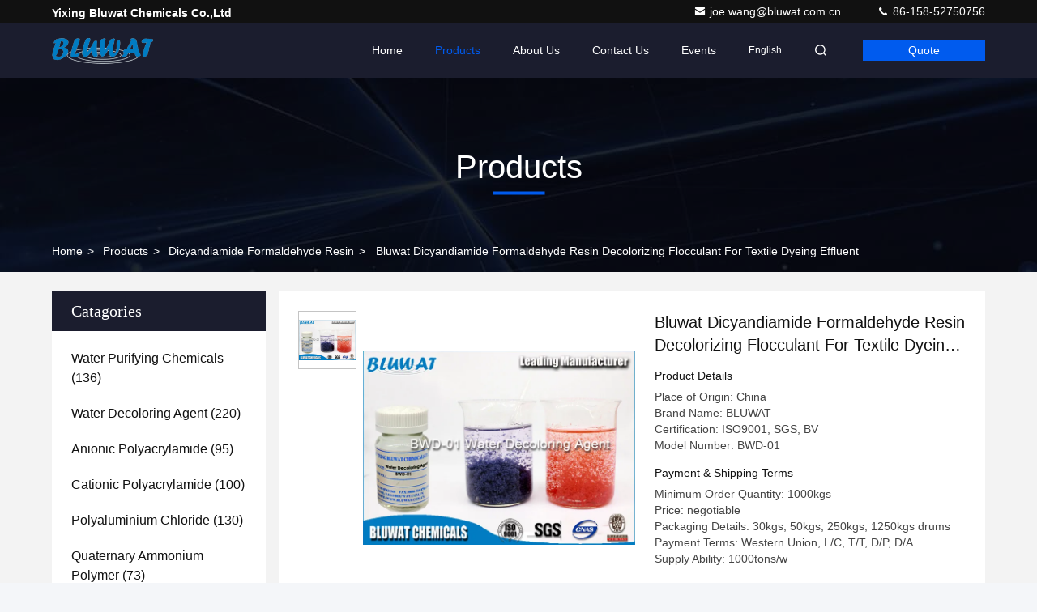

--- FILE ---
content_type: text/html
request_url: https://www.waterpurifyingchemicals.com/sale-7522674-bluwat-dicyandiamide-formaldehyde-resin-decolorizing-flocculant-for-textile-dyeing-effluent.html
body_size: 29341
content:

<!DOCTYPE html>
<html lang="en">
<head>
	<meta charset="utf-8">
	<meta http-equiv="X-UA-Compatible" content="IE=edge">
	<meta name="viewport" content="width=device-width, initial-scale=1.0,minimum-scale=1.0,maximum-scale=1.0,user-scalable=no">
    <title>Bluwat Dicyandiamide Formaldehyde Resin Decolorizing Flocculant For Textile Dyeing Effluent</title>
    <meta name="keywords" content="dicyandiamide formaldehyde polymer, wastewater treatment chemicals, Dicyandiamide Formaldehyde Resin" />
    <meta name="description" content="High quality Bluwat Dicyandiamide Formaldehyde Resin Decolorizing Flocculant For Textile Dyeing Effluent from China, China's leading product market dicyandiamide formaldehyde polymer product, with strict quality control wastewater treatment chemicals factories, producing high quality wastewater treatment chemicals Products." />
     <link rel='preload'
					  href=/photo/waterpurifyingchemicals/sitetpl/style/commonV2.css?ver=1763344938 as='style'><link type='text/css' rel='stylesheet'
					  href=/photo/waterpurifyingchemicals/sitetpl/style/commonV2.css?ver=1763344938 media='all'><meta property="og:title" content="Bluwat Dicyandiamide Formaldehyde Resin Decolorizing Flocculant For Textile Dyeing Effluent" />
<meta property="og:description" content="High quality Bluwat Dicyandiamide Formaldehyde Resin Decolorizing Flocculant For Textile Dyeing Effluent from China, China's leading product market dicyandiamide formaldehyde polymer product, with strict quality control wastewater treatment chemicals factories, producing high quality wastewater treatment chemicals Products." />
<meta property="og:type" content="product" />
<meta property="og:availability" content="instock" />
<meta property="og:site_name" content="Yixing bluwat chemicals co.,ltd" />
<meta property="og:url" content="https://www.waterpurifyingchemicals.com/sale-7522674-bluwat-dicyandiamide-formaldehyde-resin-decolorizing-flocculant-for-textile-dyeing-effluent.html" />
<meta property="og:image" content="https://www.waterpurifyingchemicals.com/photo/ps11038210-bluwat_dicyandiamide_formaldehyde_resin_decolorizing_flocculant_for_textile_dyeing_effluent.jpg" />
<link rel="canonical" href="https://www.waterpurifyingchemicals.com/sale-7522674-bluwat-dicyandiamide-formaldehyde-resin-decolorizing-flocculant-for-textile-dyeing-effluent.html" />
<link rel="stylesheet" type="text/css" href="/js/guidefirstcommon.css" />
<link rel="stylesheet" type="text/css" href="/js/guidecommon_99709.css" />
<style type="text/css">
/*<![CDATA[*/
.consent__cookie {position: fixed;top: 0;left: 0;width: 100%;height: 0%;z-index: 100000;}.consent__cookie_bg {position: fixed;top: 0;left: 0;width: 100%;height: 100%;background: #000;opacity: .6;display: none }.consent__cookie_rel {position: fixed;bottom:0;left: 0;width: 100%;background: #fff;display: -webkit-box;display: -ms-flexbox;display: flex;flex-wrap: wrap;padding: 24px 80px;-webkit-box-sizing: border-box;box-sizing: border-box;-webkit-box-pack: justify;-ms-flex-pack: justify;justify-content: space-between;-webkit-transition: all ease-in-out .3s;transition: all ease-in-out .3s }.consent__close {position: absolute;top: 20px;right: 20px;cursor: pointer }.consent__close svg {fill: #777 }.consent__close:hover svg {fill: #000 }.consent__cookie_box {flex: 1;word-break: break-word;}.consent__warm {color: #777;font-size: 16px;margin-bottom: 12px;line-height: 19px }.consent__title {color: #333;font-size: 20px;font-weight: 600;margin-bottom: 12px;line-height: 23px }.consent__itxt {color: #333;font-size: 14px;margin-bottom: 12px;display: -webkit-box;display: -ms-flexbox;display: flex;-webkit-box-align: center;-ms-flex-align: center;align-items: center }.consent__itxt i {display: -webkit-inline-box;display: -ms-inline-flexbox;display: inline-flex;width: 28px;height: 28px;border-radius: 50%;background: #e0f9e9;margin-right: 8px;-webkit-box-align: center;-ms-flex-align: center;align-items: center;-webkit-box-pack: center;-ms-flex-pack: center;justify-content: center }.consent__itxt svg {fill: #3ca860 }.consent__txt {color: #a6a6a6;font-size: 14px;margin-bottom: 8px;line-height: 17px }.consent__btns {display: -webkit-box;display: -ms-flexbox;display: flex;-webkit-box-orient: vertical;-webkit-box-direction: normal;-ms-flex-direction: column;flex-direction: column;-webkit-box-pack: center;-ms-flex-pack: center;justify-content: center;flex-shrink: 0;}.consent__btn {width: 280px;height: 40px;line-height: 40px;text-align: center;background: #3ca860;color: #fff;border-radius: 4px;margin: 8px 0;-webkit-box-sizing: border-box;box-sizing: border-box;cursor: pointer;font-size:14px}.consent__btn:hover {background: #00823b }.consent__btn.empty {color: #3ca860;border: 1px solid #3ca860;background: #fff }.consent__btn.empty:hover {background: #3ca860;color: #fff }.open .consent__cookie_bg {display: block }.open .consent__cookie_rel {bottom: 0 }@media (max-width: 760px) {.consent__btns {width: 100%;align-items: center;}.consent__cookie_rel {padding: 20px 24px }}.consent__cookie.open {display: block;}.consent__cookie {display: none;}
/*]]>*/
</style>
<style type="text/css">
/*<![CDATA[*/
@media only screen and (max-width:640px){.contact_now_dialog .content-wrap .desc{background-image:url(/images/cta_images/bg_s.png) !important}}.contact_now_dialog .content-wrap .content-wrap_header .cta-close{background-image:url(/images/cta_images/sprite.png) !important}.contact_now_dialog .content-wrap .desc{background-image:url(/images/cta_images/bg_l.png) !important}.contact_now_dialog .content-wrap .cta-btn i{background-image:url(/images/cta_images/sprite.png) !important}.contact_now_dialog .content-wrap .head-tip img{content:url(/images/cta_images/cta_contact_now.png) !important}.cusim{background-image:url(/images/imicon/im.svg) !important}.cuswa{background-image:url(/images/imicon/wa.png) !important}.cusall{background-image:url(/images/imicon/allchat.svg) !important}
/*]]>*/
</style>
<script type="text/javascript" src="/js/guidefirstcommon.js"></script>
<script type="text/javascript">
/*<![CDATA[*/
window.isvideotpl = 1;window.detailurl = '/sale-7522674-bluwat-dicyandiamide-formaldehyde-resin-decolorizing-flocculant-for-textile-dyeing-effluent.html';
var colorUrl = '';var isShowGuide = 2;var showGuideColor = 0;var im_appid = 10003;var im_msg="Good day, what product are you looking for?";

var cta_cid = 6260;var use_defaulProductInfo = 1;var cta_pid = 7522674;var test_company = 0;var webim_domain = '';var company_type = 0;var cta_equipment = 'pc'; var setcookie = 'setwebimCookie(10676,7522674,0)'; var whatsapplink = "https://wa.me/8615852750756?text=Hi%2C+I%27m+interested+in+Bluwat+Dicyandiamide+Formaldehyde+Resin+Decolorizing+Flocculant+For+Textile+Dyeing+Effluent."; function insertMeta(){var str = '<meta name="mobile-web-app-capable" content="yes" /><meta name="viewport" content="width=device-width, initial-scale=1.0" />';document.head.insertAdjacentHTML('beforeend',str);} var element = document.querySelector('a.footer_webim_a[href="/webim/webim_tab.html"]');if (element) {element.parentNode.removeChild(element);}

var colorUrl = '';
var aisearch = 0;
var selfUrl = '';
window.playerReportUrl='/vod/view_count/report';
var query_string = ["Products","Detail"];
var g_tp = '';
var customtplcolor = 99709;
var str_chat = 'chat';
				var str_call_now = 'call now';
var str_chat_now = 'chat now';
var str_contact1 = 'Get Best Price';var str_chat_lang='english';var str_contact2 = 'Get Price';var str_contact2 = 'Best Price';var str_contact = 'contact';
window.predomainsub = "";
/*]]>*/
</script>
</head>
<body>
<img src="/logo.gif" style="display:none" alt="logo"/>
<a style="display: none!important;" title="Yixing bluwat chemicals co.,ltd" class="float-inquiry" href="/contactnow.html" onclick='setinquiryCookie("{\"showproduct\":1,\"pid\":\"7522674\",\"name\":\"Bluwat Dicyandiamide Formaldehyde Resin Decolorizing Flocculant For Textile Dyeing Effluent\",\"source_url\":\"\\/sale-7522674-bluwat-dicyandiamide-formaldehyde-resin-decolorizing-flocculant-for-textile-dyeing-effluent.html\",\"picurl\":\"\\/photo\\/pd11038210-bluwat_dicyandiamide_formaldehyde_resin_decolorizing_flocculant_for_textile_dyeing_effluent.jpg\",\"propertyDetail\":[[\"Product Name\",\"Dicyandiamide Formaldehyde Resin\"],[\"Brand\",\"BWD-01 Water Decoloring Agent\"],[\"Main Content\",\"&gt;50%\"],[\"Application\",\"Textile Waste Water Color Removal and COD decreasing\"]],\"company_name\":null,\"picurl_c\":\"\\/photo\\/pc11038210-bluwat_dicyandiamide_formaldehyde_resin_decolorizing_flocculant_for_textile_dyeing_effluent.jpg\",\"price\":\"negotiable\",\"username\":\"Joe Wang\",\"viewTime\":\"Last Login : 8 hours 19 minutes ago\",\"subject\":\"Please send me FOB price on Bluwat Dicyandiamide Formaldehyde Resin Decolorizing Flocculant For Textile Dyeing Effluent\",\"countrycode\":\"\"}");'></a>
<script>
var originProductInfo = '';
var originProductInfo = {"showproduct":1,"pid":"7522674","name":"Bluwat Dicyandiamide Formaldehyde Resin Decolorizing Flocculant For Textile Dyeing Effluent","source_url":"\/sale-7522674-bluwat-dicyandiamide-formaldehyde-resin-decolorizing-flocculant-for-textile-dyeing-effluent.html","picurl":"\/photo\/pd11038210-bluwat_dicyandiamide_formaldehyde_resin_decolorizing_flocculant_for_textile_dyeing_effluent.jpg","propertyDetail":[["Product Name","Dicyandiamide Formaldehyde Resin"],["Brand","BWD-01 Water Decoloring Agent"],["Main Content","&gt;50%"],["Application","Textile Waste Water Color Removal and COD decreasing"]],"company_name":null,"picurl_c":"\/photo\/pc11038210-bluwat_dicyandiamide_formaldehyde_resin_decolorizing_flocculant_for_textile_dyeing_effluent.jpg","price":"negotiable","username":"Joe Wang","viewTime":"Last Login : 10 hours 19 minutes ago","subject":"Please send me a quote on your Bluwat Dicyandiamide Formaldehyde Resin Decolorizing Flocculant For Textile Dyeing Effluent","countrycode":""};
var save_url = "/contactsave.html";
var update_url = "/updateinquiry.html";
var productInfo = {};
var defaulProductInfo = {};
var myDate = new Date();
var curDate = myDate.getFullYear()+'-'+(parseInt(myDate.getMonth())+1)+'-'+myDate.getDate();
var message = '';
var default_pop = 1;
var leaveMessageDialog = document.getElementsByClassName('leave-message-dialog')[0]; // 获取弹层
var _$$ = function (dom) {
    return document.querySelectorAll(dom);
};
resInfo = originProductInfo;
resInfo['name'] = resInfo['name'] || '';
defaulProductInfo.pid = resInfo['pid'];
defaulProductInfo.productName = resInfo['name'] ?? '';
defaulProductInfo.productInfo = resInfo['propertyDetail'];
defaulProductInfo.productImg = resInfo['picurl_c'];
defaulProductInfo.subject = resInfo['subject'] ?? '';
defaulProductInfo.productImgAlt = resInfo['name'] ?? '';
var inquirypopup_tmp = 1;
var message = 'Dear,'+'\r\n'+"I am interested in"+' '+trim(resInfo['name'])+", could you send me more details such as type, size, MOQ, material, etc."+'\r\n'+"Thanks!"+'\r\n'+"Waiting for your reply.";
var message_1 = 'Dear,'+'\r\n'+"I am interested in"+' '+trim(resInfo['name'])+", could you send me more details such as type, size, MOQ, material, etc."+'\r\n'+"Thanks!"+'\r\n'+"Waiting for your reply.";
var message_2 = 'Hello,'+'\r\n'+"I am looking for"+' '+trim(resInfo['name'])+", please send me the price, specification and picture."+'\r\n'+"Your swift response will be highly appreciated."+'\r\n'+"Feel free to contact me for more information."+'\r\n'+"Thanks a lot.";
var message_3 = 'Hello,'+'\r\n'+trim(resInfo['name'])+' '+"meets my expectations."+'\r\n'+"Please give me the best price and some other product information."+'\r\n'+"Feel free to contact me via my mail."+'\r\n'+"Thanks a lot.";

var message_4 = 'Dear,'+'\r\n'+"What is the FOB price on your"+' '+trim(resInfo['name'])+'?'+'\r\n'+"Which is the nearest port name?"+'\r\n'+"Please reply me as soon as possible, it would be better to share further information."+'\r\n'+"Regards!";
var message_5 = 'Hi there,'+'\r\n'+"I am very interested in your"+' '+trim(resInfo['name'])+'.'+'\r\n'+"Please send me your product details."+'\r\n'+"Looking forward to your quick reply."+'\r\n'+"Feel free to contact me by mail."+'\r\n'+"Regards!";

var message_6 = 'Dear,'+'\r\n'+"Please provide us with information about your"+' '+trim(resInfo['name'])+", such as type, size, material, and of course the best price."+'\r\n'+"Looking forward to your quick reply."+'\r\n'+"Thank you!";
var message_7 = 'Dear,'+'\r\n'+"Can you supply"+' '+trim(resInfo['name'])+" for us?"+'\r\n'+"First we want a price list and some product details."+'\r\n'+"I hope to get reply asap and look forward to cooperation."+'\r\n'+"Thank you very much.";
var message_8 = 'hi,'+'\r\n'+"I am looking for"+' '+trim(resInfo['name'])+", please give me some more detailed product information."+'\r\n'+"I look forward to your reply."+'\r\n'+"Thank you!";
var message_9 = 'Hello,'+'\r\n'+"Your"+' '+trim(resInfo['name'])+" meets my requirements very well."+'\r\n'+"Please send me the price, specification, and similar model will be OK."+'\r\n'+"Feel free to chat with me."+'\r\n'+"Thanks!";
var message_10 = 'Dear,'+'\r\n'+"I want to know more about the details and quotation of"+' '+trim(resInfo['name'])+'.'+'\r\n'+"Feel free to contact me."+'\r\n'+"Regards!";

var r = getRandom(1,10);

defaulProductInfo.message = eval("message_"+r);
    defaulProductInfo.message = eval("message_"+r);
        var mytAjax = {

    post: function(url, data, fn) {
        var xhr = new XMLHttpRequest();
        xhr.open("POST", url, true);
        xhr.setRequestHeader("Content-Type", "application/x-www-form-urlencoded;charset=UTF-8");
        xhr.setRequestHeader("X-Requested-With", "XMLHttpRequest");
        xhr.setRequestHeader('Content-Type','text/plain;charset=UTF-8');
        xhr.onreadystatechange = function() {
            if(xhr.readyState == 4 && (xhr.status == 200 || xhr.status == 304)) {
                fn.call(this, xhr.responseText);
            }
        };
        xhr.send(data);
    },

    postform: function(url, data, fn) {
        var xhr = new XMLHttpRequest();
        xhr.open("POST", url, true);
        xhr.setRequestHeader("X-Requested-With", "XMLHttpRequest");
        xhr.onreadystatechange = function() {
            if(xhr.readyState == 4 && (xhr.status == 200 || xhr.status == 304)) {
                fn.call(this, xhr.responseText);
            }
        };
        xhr.send(data);
    }
};
/*window.onload = function(){
    leaveMessageDialog = document.getElementsByClassName('leave-message-dialog')[0];
    if (window.localStorage.recordDialogStatus=='undefined' || (window.localStorage.recordDialogStatus!='undefined' && window.localStorage.recordDialogStatus != curDate)) {
        setTimeout(function(){
            if(parseInt(inquirypopup_tmp%10) == 1){
                creatDialog(defaulProductInfo, 1);
            }
        }, 6000);
    }
};*/
function trim(str)
{
    str = str.replace(/(^\s*)/g,"");
    return str.replace(/(\s*$)/g,"");
};
function getRandom(m,n){
    var num = Math.floor(Math.random()*(m - n) + n);
    return num;
};
function strBtn(param) {

    var starattextarea = document.getElementById("textareamessage").value.length;
    var email = document.getElementById("startEmail").value;

    var default_tip = document.querySelectorAll(".watermark_container").length;
    if (20 < starattextarea && starattextarea < 3000) {
        if(default_tip>0){
            document.getElementById("textareamessage1").parentNode.parentNode.nextElementSibling.style.display = "none";
        }else{
            document.getElementById("textareamessage1").parentNode.nextElementSibling.style.display = "none";
        }

    } else {
        if(default_tip>0){
            document.getElementById("textareamessage1").parentNode.parentNode.nextElementSibling.style.display = "block";
        }else{
            document.getElementById("textareamessage1").parentNode.nextElementSibling.style.display = "block";
        }

        return;
    }

    // var re = /^([a-zA-Z0-9_-])+@([a-zA-Z0-9_-])+\.([a-zA-Z0-9_-])+/i;/*邮箱不区分大小写*/
    var re = /^[a-zA-Z0-9][\w-]*(\.?[\w-]+)*@[a-zA-Z0-9-]+(\.[a-zA-Z0-9]+)+$/i;
    if (!re.test(email)) {
        document.getElementById("startEmail").nextElementSibling.style.display = "block";
        return;
    } else {
        document.getElementById("startEmail").nextElementSibling.style.display = "none";
    }

    var subject = document.getElementById("pop_subject").value;
    var pid = document.getElementById("pop_pid").value;
    var message = document.getElementById("textareamessage").value;
    var sender_email = document.getElementById("startEmail").value;
    var tel = '';
    if (document.getElementById("tel0") != undefined && document.getElementById("tel0") != '')
        tel = document.getElementById("tel0").value;
    var form_serialize = '&tel='+tel;

    form_serialize = form_serialize.replace(/\+/g, "%2B");
    mytAjax.post(save_url,"pid="+pid+"&subject="+subject+"&email="+sender_email+"&message="+(message)+form_serialize,function(res){
        var mes = JSON.parse(res);
        if(mes.status == 200){
            var iid = mes.iid;
            document.getElementById("pop_iid").value = iid;
            document.getElementById("pop_uuid").value = mes.uuid;

            if(typeof gtag_report_conversion === "function"){
                gtag_report_conversion();//执行统计js代码
            }
            if(typeof fbq === "function"){
                fbq('track','Purchase');//执行统计js代码
            }
        }
    });
    for (var index = 0; index < document.querySelectorAll(".dialog-content-pql").length; index++) {
        document.querySelectorAll(".dialog-content-pql")[index].style.display = "none";
    };
    $('#idphonepql').val(tel);
    document.getElementById("dialog-content-pql-id").style.display = "block";
    ;
};
function twoBtnOk(param) {

    var selectgender = document.getElementById("Mr").innerHTML;
    var iid = document.getElementById("pop_iid").value;
    var sendername = document.getElementById("idnamepql").value;
    var senderphone = document.getElementById("idphonepql").value;
    var sendercname = document.getElementById("idcompanypql").value;
    var uuid = document.getElementById("pop_uuid").value;
    var gender = 2;
    if(selectgender == 'Mr.') gender = 0;
    if(selectgender == 'Mrs.') gender = 1;
    var pid = document.getElementById("pop_pid").value;
    var form_serialize = '';

        form_serialize = form_serialize.replace(/\+/g, "%2B");

    mytAjax.post(update_url,"iid="+iid+"&gender="+gender+"&uuid="+uuid+"&name="+(sendername)+"&tel="+(senderphone)+"&company="+(sendercname)+form_serialize,function(res){});

    for (var index = 0; index < document.querySelectorAll(".dialog-content-pql").length; index++) {
        document.querySelectorAll(".dialog-content-pql")[index].style.display = "none";
    };
    document.getElementById("dialog-content-pql-ok").style.display = "block";

};
function toCheckMust(name) {
    $('#'+name+'error').hide();
}
function handClidk(param) {
    var starattextarea = document.getElementById("textareamessage1").value.length;
    var email = document.getElementById("startEmail1").value;
    var default_tip = document.querySelectorAll(".watermark_container").length;
    if (20 < starattextarea && starattextarea < 3000) {
        if(default_tip>0){
            document.getElementById("textareamessage1").parentNode.parentNode.nextElementSibling.style.display = "none";
        }else{
            document.getElementById("textareamessage1").parentNode.nextElementSibling.style.display = "none";
        }

    } else {
        if(default_tip>0){
            document.getElementById("textareamessage1").parentNode.parentNode.nextElementSibling.style.display = "block";
        }else{
            document.getElementById("textareamessage1").parentNode.nextElementSibling.style.display = "block";
        }

        return;
    }

    // var re = /^([a-zA-Z0-9_-])+@([a-zA-Z0-9_-])+\.([a-zA-Z0-9_-])+/i;
    var re = /^[a-zA-Z0-9][\w-]*(\.?[\w-]+)*@[a-zA-Z0-9-]+(\.[a-zA-Z0-9]+)+$/i;
    if (!re.test(email)) {
        document.getElementById("startEmail1").nextElementSibling.style.display = "block";
        return;
    } else {
        document.getElementById("startEmail1").nextElementSibling.style.display = "none";
    }

    var subject = document.getElementById("pop_subject").value;
    var pid = document.getElementById("pop_pid").value;
    var message = document.getElementById("textareamessage1").value;
    var sender_email = document.getElementById("startEmail1").value;
    var form_serialize = tel = '';
    if (document.getElementById("tel1") != undefined && document.getElementById("tel1") != '')
        tel = document.getElementById("tel1").value;
        mytAjax.post(save_url,"email="+sender_email+"&tel="+tel+"&pid="+pid+"&message="+message+"&subject="+subject+form_serialize,function(res){

        var mes = JSON.parse(res);
        if(mes.status == 200){
            var iid = mes.iid;
            document.getElementById("pop_iid").value = iid;
            document.getElementById("pop_uuid").value = mes.uuid;
            if(typeof gtag_report_conversion === "function"){
                gtag_report_conversion();//执行统计js代码
            }
        }

    });
    for (var index = 0; index < document.querySelectorAll(".dialog-content-pql").length; index++) {
        document.querySelectorAll(".dialog-content-pql")[index].style.display = "none";
    };
    $('#idphonepql').val(tel);
    document.getElementById("dialog-content-pql-id").style.display = "block";

};
window.addEventListener('load', function () {
    $('.checkbox-wrap label').each(function(){
        if($(this).find('input').prop('checked')){
            $(this).addClass('on')
        }else {
            $(this).removeClass('on')
        }
    })
    $(document).on('click', '.checkbox-wrap label' , function(ev){
        if (ev.target.tagName.toUpperCase() != 'INPUT') {
            $(this).toggleClass('on')
        }
    })
})

function hand_video(pdata) {
    data = JSON.parse(pdata);
    productInfo.productName = data.productName;
    productInfo.productInfo = data.productInfo;
    productInfo.productImg = data.productImg;
    productInfo.subject = data.subject;

    var message = 'Dear,'+'\r\n'+"I am interested in"+' '+trim(data.productName)+", could you send me more details such as type, size, quantity, material, etc."+'\r\n'+"Thanks!"+'\r\n'+"Waiting for your reply.";

    var message = 'Dear,'+'\r\n'+"I am interested in"+' '+trim(data.productName)+", could you send me more details such as type, size, MOQ, material, etc."+'\r\n'+"Thanks!"+'\r\n'+"Waiting for your reply.";
    var message_1 = 'Dear,'+'\r\n'+"I am interested in"+' '+trim(data.productName)+", could you send me more details such as type, size, MOQ, material, etc."+'\r\n'+"Thanks!"+'\r\n'+"Waiting for your reply.";
    var message_2 = 'Hello,'+'\r\n'+"I am looking for"+' '+trim(data.productName)+", please send me the price, specification and picture."+'\r\n'+"Your swift response will be highly appreciated."+'\r\n'+"Feel free to contact me for more information."+'\r\n'+"Thanks a lot.";
    var message_3 = 'Hello,'+'\r\n'+trim(data.productName)+' '+"meets my expectations."+'\r\n'+"Please give me the best price and some other product information."+'\r\n'+"Feel free to contact me via my mail."+'\r\n'+"Thanks a lot.";

    var message_4 = 'Dear,'+'\r\n'+"What is the FOB price on your"+' '+trim(data.productName)+'?'+'\r\n'+"Which is the nearest port name?"+'\r\n'+"Please reply me as soon as possible, it would be better to share further information."+'\r\n'+"Regards!";
    var message_5 = 'Hi there,'+'\r\n'+"I am very interested in your"+' '+trim(data.productName)+'.'+'\r\n'+"Please send me your product details."+'\r\n'+"Looking forward to your quick reply."+'\r\n'+"Feel free to contact me by mail."+'\r\n'+"Regards!";

    var message_6 = 'Dear,'+'\r\n'+"Please provide us with information about your"+' '+trim(data.productName)+", such as type, size, material, and of course the best price."+'\r\n'+"Looking forward to your quick reply."+'\r\n'+"Thank you!";
    var message_7 = 'Dear,'+'\r\n'+"Can you supply"+' '+trim(data.productName)+" for us?"+'\r\n'+"First we want a price list and some product details."+'\r\n'+"I hope to get reply asap and look forward to cooperation."+'\r\n'+"Thank you very much.";
    var message_8 = 'hi,'+'\r\n'+"I am looking for"+' '+trim(data.productName)+", please give me some more detailed product information."+'\r\n'+"I look forward to your reply."+'\r\n'+"Thank you!";
    var message_9 = 'Hello,'+'\r\n'+"Your"+' '+trim(data.productName)+" meets my requirements very well."+'\r\n'+"Please send me the price, specification, and similar model will be OK."+'\r\n'+"Feel free to chat with me."+'\r\n'+"Thanks!";
    var message_10 = 'Dear,'+'\r\n'+"I want to know more about the details and quotation of"+' '+trim(data.productName)+'.'+'\r\n'+"Feel free to contact me."+'\r\n'+"Regards!";

    var r = getRandom(1,10);

    productInfo.message = eval("message_"+r);
            if(parseInt(inquirypopup_tmp/10) == 1){
        productInfo.message = "";
    }
    productInfo.pid = data.pid;
    creatDialog(productInfo, 2);
};

function handDialog(pdata) {
    data = JSON.parse(pdata);
    productInfo.productName = data.productName;
    productInfo.productInfo = data.productInfo;
    productInfo.productImg = data.productImg;
    productInfo.subject = data.subject;

    var message = 'Dear,'+'\r\n'+"I am interested in"+' '+trim(data.productName)+", could you send me more details such as type, size, quantity, material, etc."+'\r\n'+"Thanks!"+'\r\n'+"Waiting for your reply.";

    var message = 'Dear,'+'\r\n'+"I am interested in"+' '+trim(data.productName)+", could you send me more details such as type, size, MOQ, material, etc."+'\r\n'+"Thanks!"+'\r\n'+"Waiting for your reply.";
    var message_1 = 'Dear,'+'\r\n'+"I am interested in"+' '+trim(data.productName)+", could you send me more details such as type, size, MOQ, material, etc."+'\r\n'+"Thanks!"+'\r\n'+"Waiting for your reply.";
    var message_2 = 'Hello,'+'\r\n'+"I am looking for"+' '+trim(data.productName)+", please send me the price, specification and picture."+'\r\n'+"Your swift response will be highly appreciated."+'\r\n'+"Feel free to contact me for more information."+'\r\n'+"Thanks a lot.";
    var message_3 = 'Hello,'+'\r\n'+trim(data.productName)+' '+"meets my expectations."+'\r\n'+"Please give me the best price and some other product information."+'\r\n'+"Feel free to contact me via my mail."+'\r\n'+"Thanks a lot.";

    var message_4 = 'Dear,'+'\r\n'+"What is the FOB price on your"+' '+trim(data.productName)+'?'+'\r\n'+"Which is the nearest port name?"+'\r\n'+"Please reply me as soon as possible, it would be better to share further information."+'\r\n'+"Regards!";
    var message_5 = 'Hi there,'+'\r\n'+"I am very interested in your"+' '+trim(data.productName)+'.'+'\r\n'+"Please send me your product details."+'\r\n'+"Looking forward to your quick reply."+'\r\n'+"Feel free to contact me by mail."+'\r\n'+"Regards!";

    var message_6 = 'Dear,'+'\r\n'+"Please provide us with information about your"+' '+trim(data.productName)+", such as type, size, material, and of course the best price."+'\r\n'+"Looking forward to your quick reply."+'\r\n'+"Thank you!";
    var message_7 = 'Dear,'+'\r\n'+"Can you supply"+' '+trim(data.productName)+" for us?"+'\r\n'+"First we want a price list and some product details."+'\r\n'+"I hope to get reply asap and look forward to cooperation."+'\r\n'+"Thank you very much.";
    var message_8 = 'hi,'+'\r\n'+"I am looking for"+' '+trim(data.productName)+", please give me some more detailed product information."+'\r\n'+"I look forward to your reply."+'\r\n'+"Thank you!";
    var message_9 = 'Hello,'+'\r\n'+"Your"+' '+trim(data.productName)+" meets my requirements very well."+'\r\n'+"Please send me the price, specification, and similar model will be OK."+'\r\n'+"Feel free to chat with me."+'\r\n'+"Thanks!";
    var message_10 = 'Dear,'+'\r\n'+"I want to know more about the details and quotation of"+' '+trim(data.productName)+'.'+'\r\n'+"Feel free to contact me."+'\r\n'+"Regards!";

    var r = getRandom(1,10);
    productInfo.message = eval("message_"+r);
            if(parseInt(inquirypopup_tmp/10) == 1){
        productInfo.message = "";
    }
    productInfo.pid = data.pid;
    creatDialog(productInfo, 2);
};

function closepql(param) {

    leaveMessageDialog.style.display = 'none';
};

function closepql2(param) {

    for (var index = 0; index < document.querySelectorAll(".dialog-content-pql").length; index++) {
        document.querySelectorAll(".dialog-content-pql")[index].style.display = "none";
    };
    document.getElementById("dialog-content-pql-ok").style.display = "block";
};

function decodeHtmlEntities(str) {
    var tempElement = document.createElement('div');
    tempElement.innerHTML = str;
    return tempElement.textContent || tempElement.innerText || '';
}

function initProduct(productInfo,type){

    productInfo.productName = decodeHtmlEntities(productInfo.productName);
    productInfo.message = decodeHtmlEntities(productInfo.message);

    leaveMessageDialog = document.getElementsByClassName('leave-message-dialog')[0];
    leaveMessageDialog.style.display = "block";
    if(type == 3){
        var popinquiryemail = document.getElementById("popinquiryemail").value;
        _$$("#startEmail1")[0].value = popinquiryemail;
    }else{
        _$$("#startEmail1")[0].value = "";
    }
    _$$("#startEmail")[0].value = "";
    _$$("#idnamepql")[0].value = "";
    _$$("#idphonepql")[0].value = "";
    _$$("#idcompanypql")[0].value = "";

    _$$("#pop_pid")[0].value = productInfo.pid;
    _$$("#pop_subject")[0].value = productInfo.subject;
    
    if(parseInt(inquirypopup_tmp/10) == 1){
        productInfo.message = "";
    }

    _$$("#textareamessage1")[0].value = productInfo.message;
    _$$("#textareamessage")[0].value = productInfo.message;

    _$$("#dialog-content-pql-id .titlep")[0].innerHTML = productInfo.productName;
    _$$("#dialog-content-pql-id img")[0].setAttribute("src", productInfo.productImg);
    _$$("#dialog-content-pql-id img")[0].setAttribute("alt", productInfo.productImgAlt);

    _$$("#dialog-content-pql-id-hand img")[0].setAttribute("src", productInfo.productImg);
    _$$("#dialog-content-pql-id-hand img")[0].setAttribute("alt", productInfo.productImgAlt);
    _$$("#dialog-content-pql-id-hand .titlep")[0].innerHTML = productInfo.productName;

    if (productInfo.productInfo.length > 0) {
        var ul2, ul;
        ul = document.createElement("ul");
        for (var index = 0; index < productInfo.productInfo.length; index++) {
            var el = productInfo.productInfo[index];
            var li = document.createElement("li");
            var span1 = document.createElement("span");
            span1.innerHTML = el[0] + ":";
            var span2 = document.createElement("span");
            span2.innerHTML = el[1];
            li.appendChild(span1);
            li.appendChild(span2);
            ul.appendChild(li);

        }
        ul2 = ul.cloneNode(true);
        if (type === 1) {
            _$$("#dialog-content-pql-id .left")[0].replaceChild(ul, _$$("#dialog-content-pql-id .left ul")[0]);
        } else {
            _$$("#dialog-content-pql-id-hand .left")[0].replaceChild(ul2, _$$("#dialog-content-pql-id-hand .left ul")[0]);
            _$$("#dialog-content-pql-id .left")[0].replaceChild(ul, _$$("#dialog-content-pql-id .left ul")[0]);
        }
    };
    for (var index = 0; index < _$$("#dialog-content-pql-id .right ul li").length; index++) {
        _$$("#dialog-content-pql-id .right ul li")[index].addEventListener("click", function (params) {
            _$$("#dialog-content-pql-id .right #Mr")[0].innerHTML = this.innerHTML
        }, false)

    };

};
function closeInquiryCreateDialog() {
    document.getElementById("xuanpan_dialog_box_pql").style.display = "none";
};
function showInquiryCreateDialog() {
    document.getElementById("xuanpan_dialog_box_pql").style.display = "block";
};
function submitPopInquiry(){
    var message = document.getElementById("inquiry_message").value;
    var email = document.getElementById("inquiry_email").value;
    var subject = defaulProductInfo.subject;
    var pid = defaulProductInfo.pid;
    if (email === undefined) {
        showInquiryCreateDialog();
        document.getElementById("inquiry_email").style.border = "1px solid red";
        return false;
    };
    if (message === undefined) {
        showInquiryCreateDialog();
        document.getElementById("inquiry_message").style.border = "1px solid red";
        return false;
    };
    if (email.search(/^\w+((-\w+)|(\.\w+))*\@[A-Za-z0-9]+((\.|-)[A-Za-z0-9]+)*\.[A-Za-z0-9]+$/) == -1) {
        document.getElementById("inquiry_email").style.border= "1px solid red";
        showInquiryCreateDialog();
        return false;
    } else {
        document.getElementById("inquiry_email").style.border= "";
    };
    if (message.length < 20 || message.length >3000) {
        showInquiryCreateDialog();
        document.getElementById("inquiry_message").style.border = "1px solid red";
        return false;
    } else {
        document.getElementById("inquiry_message").style.border = "";
    };
    var tel = '';
    if (document.getElementById("tel") != undefined && document.getElementById("tel") != '')
        tel = document.getElementById("tel").value;

    mytAjax.post(save_url,"pid="+pid+"&subject="+subject+"&email="+email+"&message="+(message)+'&tel='+tel,function(res){
        var mes = JSON.parse(res);
        if(mes.status == 200){
            var iid = mes.iid;
            document.getElementById("pop_iid").value = iid;
            document.getElementById("pop_uuid").value = mes.uuid;

        }
    });
    initProduct(defaulProductInfo);
    for (var index = 0; index < document.querySelectorAll(".dialog-content-pql").length; index++) {
        document.querySelectorAll(".dialog-content-pql")[index].style.display = "none";
    };
    $('#idphonepql').val(tel);
    document.getElementById("dialog-content-pql-id").style.display = "block";

};

//带附件上传
function submitPopInquiryfile(email_id,message_id,check_sort,name_id,phone_id,company_id,attachments){

    if(typeof(check_sort) == 'undefined'){
        check_sort = 0;
    }
    var message = document.getElementById(message_id).value;
    var email = document.getElementById(email_id).value;
    var attachments = document.getElementById(attachments).value;
    if(typeof(name_id) !== 'undefined' && name_id != ""){
        var name  = document.getElementById(name_id).value;
    }
    if(typeof(phone_id) !== 'undefined' && phone_id != ""){
        var phone = document.getElementById(phone_id).value;
    }
    if(typeof(company_id) !== 'undefined' && company_id != ""){
        var company = document.getElementById(company_id).value;
    }
    var subject = defaulProductInfo.subject;
    var pid = defaulProductInfo.pid;

    if(check_sort == 0){
        if (email === undefined) {
            showInquiryCreateDialog();
            document.getElementById(email_id).style.border = "1px solid red";
            return false;
        };
        if (message === undefined) {
            showInquiryCreateDialog();
            document.getElementById(message_id).style.border = "1px solid red";
            return false;
        };

        if (email.search(/^\w+((-\w+)|(\.\w+))*\@[A-Za-z0-9]+((\.|-)[A-Za-z0-9]+)*\.[A-Za-z0-9]+$/) == -1) {
            document.getElementById(email_id).style.border= "1px solid red";
            showInquiryCreateDialog();
            return false;
        } else {
            document.getElementById(email_id).style.border= "";
        };
        if (message.length < 20 || message.length >3000) {
            showInquiryCreateDialog();
            document.getElementById(message_id).style.border = "1px solid red";
            return false;
        } else {
            document.getElementById(message_id).style.border = "";
        };
    }else{

        if (message === undefined) {
            showInquiryCreateDialog();
            document.getElementById(message_id).style.border = "1px solid red";
            return false;
        };

        if (email === undefined) {
            showInquiryCreateDialog();
            document.getElementById(email_id).style.border = "1px solid red";
            return false;
        };

        if (message.length < 20 || message.length >3000) {
            showInquiryCreateDialog();
            document.getElementById(message_id).style.border = "1px solid red";
            return false;
        } else {
            document.getElementById(message_id).style.border = "";
        };

        if (email.search(/^\w+((-\w+)|(\.\w+))*\@[A-Za-z0-9]+((\.|-)[A-Za-z0-9]+)*\.[A-Za-z0-9]+$/) == -1) {
            document.getElementById(email_id).style.border= "1px solid red";
            showInquiryCreateDialog();
            return false;
        } else {
            document.getElementById(email_id).style.border= "";
        };

    };

    mytAjax.post(save_url,"pid="+pid+"&subject="+subject+"&email="+email+"&message="+message+"&company="+company+"&attachments="+attachments,function(res){
        var mes = JSON.parse(res);
        if(mes.status == 200){
            var iid = mes.iid;
            document.getElementById("pop_iid").value = iid;
            document.getElementById("pop_uuid").value = mes.uuid;

            if(typeof gtag_report_conversion === "function"){
                gtag_report_conversion();//执行统计js代码
            }
            if(typeof fbq === "function"){
                fbq('track','Purchase');//执行统计js代码
            }
        }
    });
    initProduct(defaulProductInfo);

    if(name !== undefined && name != ""){
        _$$("#idnamepql")[0].value = name;
    }

    if(phone !== undefined && phone != ""){
        _$$("#idphonepql")[0].value = phone;
    }

    if(company !== undefined && company != ""){
        _$$("#idcompanypql")[0].value = company;
    }

    for (var index = 0; index < document.querySelectorAll(".dialog-content-pql").length; index++) {
        document.querySelectorAll(".dialog-content-pql")[index].style.display = "none";
    };
    document.getElementById("dialog-content-pql-id").style.display = "block";

};
function submitPopInquiryByParam(email_id,message_id,check_sort,name_id,phone_id,company_id){

    if(typeof(check_sort) == 'undefined'){
        check_sort = 0;
    }

    var senderphone = '';
    var message = document.getElementById(message_id).value;
    var email = document.getElementById(email_id).value;
    if(typeof(name_id) !== 'undefined' && name_id != ""){
        var name  = document.getElementById(name_id).value;
    }
    if(typeof(phone_id) !== 'undefined' && phone_id != ""){
        var phone = document.getElementById(phone_id).value;
        senderphone = phone;
    }
    if(typeof(company_id) !== 'undefined' && company_id != ""){
        var company = document.getElementById(company_id).value;
    }
    var subject = defaulProductInfo.subject;
    var pid = defaulProductInfo.pid;

    if(check_sort == 0){
        if (email === undefined) {
            showInquiryCreateDialog();
            document.getElementById(email_id).style.border = "1px solid red";
            return false;
        };
        if (message === undefined) {
            showInquiryCreateDialog();
            document.getElementById(message_id).style.border = "1px solid red";
            return false;
        };

        if (email.search(/^\w+((-\w+)|(\.\w+))*\@[A-Za-z0-9]+((\.|-)[A-Za-z0-9]+)*\.[A-Za-z0-9]+$/) == -1) {
            document.getElementById(email_id).style.border= "1px solid red";
            showInquiryCreateDialog();
            return false;
        } else {
            document.getElementById(email_id).style.border= "";
        };
        if (message.length < 20 || message.length >3000) {
            showInquiryCreateDialog();
            document.getElementById(message_id).style.border = "1px solid red";
            return false;
        } else {
            document.getElementById(message_id).style.border = "";
        };
    }else{

        if (message === undefined) {
            showInquiryCreateDialog();
            document.getElementById(message_id).style.border = "1px solid red";
            return false;
        };

        if (email === undefined) {
            showInquiryCreateDialog();
            document.getElementById(email_id).style.border = "1px solid red";
            return false;
        };

        if (message.length < 20 || message.length >3000) {
            showInquiryCreateDialog();
            document.getElementById(message_id).style.border = "1px solid red";
            return false;
        } else {
            document.getElementById(message_id).style.border = "";
        };

        if (email.search(/^\w+((-\w+)|(\.\w+))*\@[A-Za-z0-9]+((\.|-)[A-Za-z0-9]+)*\.[A-Za-z0-9]+$/) == -1) {
            document.getElementById(email_id).style.border= "1px solid red";
            showInquiryCreateDialog();
            return false;
        } else {
            document.getElementById(email_id).style.border= "";
        };

    };

    var productsku = "";
    if($("#product_sku").length > 0){
        productsku = $("#product_sku").html();
    }

    mytAjax.post(save_url,"tel="+senderphone+"&pid="+pid+"&subject="+subject+"&email="+email+"&message="+message+"&messagesku="+encodeURI(productsku),function(res){
        var mes = JSON.parse(res);
        if(mes.status == 200){
            var iid = mes.iid;
            document.getElementById("pop_iid").value = iid;
            document.getElementById("pop_uuid").value = mes.uuid;

            if(typeof gtag_report_conversion === "function"){
                gtag_report_conversion();//执行统计js代码
            }
            if(typeof fbq === "function"){
                fbq('track','Purchase');//执行统计js代码
            }
        }
    });
    initProduct(defaulProductInfo);

    if(name !== undefined && name != ""){
        _$$("#idnamepql")[0].value = name;
    }

    if(phone !== undefined && phone != ""){
        _$$("#idphonepql")[0].value = phone;
    }

    if(company !== undefined && company != ""){
        _$$("#idcompanypql")[0].value = company;
    }

    for (var index = 0; index < document.querySelectorAll(".dialog-content-pql").length; index++) {
        document.querySelectorAll(".dialog-content-pql")[index].style.display = "none";

    };
    document.getElementById("dialog-content-pql-id").style.display = "block";

};

function creat_videoDialog(productInfo, type) {

    if(type == 1){
        if(default_pop != 1){
            return false;
        }
        window.localStorage.recordDialogStatus = curDate;
    }else{
        default_pop = 0;
    }
    initProduct(productInfo, type);
    if (type === 1) {
        // 自动弹出
        for (var index = 0; index < document.querySelectorAll(".dialog-content-pql").length; index++) {

            document.querySelectorAll(".dialog-content-pql")[index].style.display = "none";
        };
        document.getElementById("dialog-content-pql").style.display = "block";
    } else {
        // 手动弹出
        for (var index = 0; index < document.querySelectorAll(".dialog-content-pql").length; index++) {
            document.querySelectorAll(".dialog-content-pql")[index].style.display = "none";
        };
        document.getElementById("dialog-content-pql-id-hand").style.display = "block";
    }
}

function creatDialog(productInfo, type) {

    if(type == 1){
        if(default_pop != 1){
            return false;
        }
        window.localStorage.recordDialogStatus = curDate;
    }else{
        default_pop = 0;
    }
    initProduct(productInfo, type);
    if (type === 1) {
        // 自动弹出
        for (var index = 0; index < document.querySelectorAll(".dialog-content-pql").length; index++) {

            document.querySelectorAll(".dialog-content-pql")[index].style.display = "none";
        };
        document.getElementById("dialog-content-pql").style.display = "block";
    } else {
        // 手动弹出
        for (var index = 0; index < document.querySelectorAll(".dialog-content-pql").length; index++) {
            document.querySelectorAll(".dialog-content-pql")[index].style.display = "none";
        };
        document.getElementById("dialog-content-pql-id-hand").style.display = "block";
    }
}

//带邮箱信息打开询盘框 emailtype=1表示带入邮箱
function openDialog(emailtype){
    var type = 2;//不带入邮箱，手动弹出
    if(emailtype == 1){
        var popinquiryemail = document.getElementById("popinquiryemail").value;
        // var re = /^([a-zA-Z0-9_-])+@([a-zA-Z0-9_-])+\.([a-zA-Z0-9_-])+/i;
        var re = /^[a-zA-Z0-9][\w-]*(\.?[\w-]+)*@[a-zA-Z0-9-]+(\.[a-zA-Z0-9]+)+$/i;
        if (!re.test(popinquiryemail)) {
            //前端提示样式;
            showInquiryCreateDialog();
            document.getElementById("popinquiryemail").style.border = "1px solid red";
            return false;
        } else {
            //前端提示样式;
        }
        var type = 3;
    }
    creatDialog(defaulProductInfo,type);
}

//上传附件
function inquiryUploadFile(){
    var fileObj = document.querySelector("#fileId").files[0];
    //构建表单数据
    var formData = new FormData();
    var filesize = fileObj.size;
    if(filesize > 10485760 || filesize == 0) {
        document.getElementById("filetips").style.display = "block";
        return false;
    }else {
        document.getElementById("filetips").style.display = "none";
    }
    formData.append('popinquiryfile', fileObj);
    document.getElementById("quotefileform").reset();
    var save_url = "/inquiryuploadfile.html";
    mytAjax.postform(save_url,formData,function(res){
        var mes = JSON.parse(res);
        if(mes.status == 200){
            document.getElementById("uploader-file-info").innerHTML = document.getElementById("uploader-file-info").innerHTML + "<span class=op>"+mes.attfile.name+"<a class=delatt id=att"+mes.attfile.id+" onclick=delatt("+mes.attfile.id+");>Delete</a></span>";
            var nowattachs = document.getElementById("attachments").value;
            if( nowattachs !== ""){
                var attachs = JSON.parse(nowattachs);
                attachs[mes.attfile.id] = mes.attfile;
            }else{
                var attachs = {};
                attachs[mes.attfile.id] = mes.attfile;
            }
            document.getElementById("attachments").value = JSON.stringify(attachs);
        }
    });
}
//附件删除
function delatt(attid)
{
    var nowattachs = document.getElementById("attachments").value;
    if( nowattachs !== ""){
        var attachs = JSON.parse(nowattachs);
        if(attachs[attid] == ""){
            return false;
        }
        var formData = new FormData();
        var delfile = attachs[attid]['filename'];
        var save_url = "/inquirydelfile.html";
        if(delfile != "") {
            formData.append('delfile', delfile);
            mytAjax.postform(save_url, formData, function (res) {
                if(res !== "") {
                    var mes = JSON.parse(res);
                    if (mes.status == 200) {
                        delete attachs[attid];
                        document.getElementById("attachments").value = JSON.stringify(attachs);
                        var s = document.getElementById("att"+attid);
                        s.parentNode.remove();
                    }
                }
            });
        }
    }else{
        return false;
    }
}

</script>
<div class="leave-message-dialog" style="display: none">
<style>
    .leave-message-dialog .close:before, .leave-message-dialog .close:after{
        content:initial;
    }
</style>
<div class="dialog-content-pql" id="dialog-content-pql" style="display: none">
    <span class="close" onclick="closepql()"><img src="/images/close.png" alt="close"></span>
    <div class="title">
        <p class="firstp-pql">Leave a Message</p>
        <p class="lastp-pql">We will call you back soon!</p>
    </div>
    <div class="form">
        <div class="textarea">
            <textarea style='font-family: robot;'  name="" id="textareamessage" cols="30" rows="10" style="margin-bottom:14px;width:100%"
                placeholder="Please enter your inquiry details."></textarea>
        </div>
        <p class="error-pql"> <span class="icon-pql"><img src="/images/error.png" alt="Yixing bluwat chemicals co.,ltd"></span> Your message must be between 20-3,000 characters!</p>
        <input id="startEmail" type="text" placeholder="Enter your E-mail" onkeydown="if(event.keyCode === 13){ strBtn();}">
        <p class="error-pql"><span class="icon-pql"><img src="/images/error.png" alt="Yixing bluwat chemicals co.,ltd"></span> Please check your E-mail! </p>
                <div class="operations">
            <div class='btn' id="submitStart" type="submit" onclick="strBtn()">SUBMIT</div>
        </div>
            </div>
</div>
<div class="dialog-content-pql dialog-content-pql-id" id="dialog-content-pql-id" style="display:none">
        <span class="close" onclick="closepql2()"><svg t="1648434466530" class="icon" viewBox="0 0 1024 1024" version="1.1" xmlns="http://www.w3.org/2000/svg" p-id="2198" width="16" height="16"><path d="M576 512l277.333333 277.333333-64 64-277.333333-277.333333L234.666667 853.333333 170.666667 789.333333l277.333333-277.333333L170.666667 234.666667 234.666667 170.666667l277.333333 277.333333L789.333333 170.666667 853.333333 234.666667 576 512z" fill="#444444" p-id="2199"></path></svg></span>
    <div class="left">
        <div class="img"><img></div>
        <p class="titlep"></p>
        <ul> </ul>
    </div>
    <div class="right">
                <p class="title">More information facilitates better communication.</p>
                <div style="position: relative;">
            <div class="mr"> <span id="Mr">Mr</span>
                <ul>
                    <li>Mr</li>
                    <li>Mrs</li>
                </ul>
            </div>
            <input style="text-indent: 80px;" type="text" id="idnamepql" placeholder="Input your name">
        </div>
        <input type="text"  id="idphonepql"  placeholder="Phone Number">
        <input type="text" id="idcompanypql"  placeholder="Company" onkeydown="if(event.keyCode === 13){ twoBtnOk();}">
                <div class="btn form_new" id="twoBtnOk" onclick="twoBtnOk()">OK</div>
    </div>
</div>

<div class="dialog-content-pql dialog-content-pql-ok" id="dialog-content-pql-ok" style="display:none">
        <span class="close" onclick="closepql()"><svg t="1648434466530" class="icon" viewBox="0 0 1024 1024" version="1.1" xmlns="http://www.w3.org/2000/svg" p-id="2198" width="16" height="16"><path d="M576 512l277.333333 277.333333-64 64-277.333333-277.333333L234.666667 853.333333 170.666667 789.333333l277.333333-277.333333L170.666667 234.666667 234.666667 170.666667l277.333333 277.333333L789.333333 170.666667 853.333333 234.666667 576 512z" fill="#444444" p-id="2199"></path></svg></span>
    <div class="duihaook"></div>
        <p class="title">Submitted successfully!</p>
        <p class="p1" style="text-align: center; font-size: 18px; margin-top: 14px;">We will call you back soon!</p>
    <div class="btn" onclick="closepql()" id="endOk" style="margin: 0 auto;margin-top: 50px;">OK</div>
</div>
<div class="dialog-content-pql dialog-content-pql-id dialog-content-pql-id-hand" id="dialog-content-pql-id-hand"
    style="display:none">
     <input type="hidden" name="pop_pid" id="pop_pid" value="0">
     <input type="hidden" name="pop_subject" id="pop_subject" value="">
     <input type="hidden" name="pop_iid" id="pop_iid" value="0">
     <input type="hidden" name="pop_uuid" id="pop_uuid" value="0">
        <span class="close" onclick="closepql()"><svg t="1648434466530" class="icon" viewBox="0 0 1024 1024" version="1.1" xmlns="http://www.w3.org/2000/svg" p-id="2198" width="16" height="16"><path d="M576 512l277.333333 277.333333-64 64-277.333333-277.333333L234.666667 853.333333 170.666667 789.333333l277.333333-277.333333L170.666667 234.666667 234.666667 170.666667l277.333333 277.333333L789.333333 170.666667 853.333333 234.666667 576 512z" fill="#444444" p-id="2199"></path></svg></span>
    <div class="left">
        <div class="img"><img></div>
        <p class="titlep"></p>
        <ul> </ul>
    </div>
    <div class="right" style="float:right">
                <div class="title">
            <p class="firstp-pql">Leave a Message</p>
            <p class="lastp-pql">We will call you back soon!</p>
        </div>
                <div class="form">
            <div class="textarea">
                <textarea style='font-family: robot;' name="message" id="textareamessage1" cols="30" rows="10"
                    placeholder="Please enter your inquiry details."></textarea>
            </div>
            <p class="error-pql"> <span class="icon-pql"><img src="/images/error.png" alt="Yixing bluwat chemicals co.,ltd"></span> Your message must be between 20-3,000 characters!</p>

                            <input style="display:none" id="tel1" name="tel" type="text" oninput="value=value.replace(/[^0-9_+-]/g,'');" placeholder="Phone Number">
                        <input id='startEmail1' name='email' data-type='1' type='text'
                   placeholder="Enter your E-mail"
                   onkeydown='if(event.keyCode === 13){ handClidk();}'>
            
            <p class='error-pql'><span class='icon-pql'>
                    <img src="/images/error.png" alt="Yixing bluwat chemicals co.,ltd"></span> Please check your E-mail!            </p>

            <div class="operations">
                <div class='btn' id="submitStart1" type="submit" onclick="handClidk()">SUBMIT</div>
            </div>
        </div>
    </div>
</div>
</div>
<div id="xuanpan_dialog_box_pql" class="xuanpan_dialog_box_pql"
    style="display:none;background:rgba(0,0,0,.6);width:100%;height:100%;position: fixed;top:0;left:0;z-index: 999999;">
    <div class="box_pql"
      style="width:526px;height:206px;background:rgba(255,255,255,1);opacity:1;border-radius:4px;position: absolute;left: 50%;top: 50%;transform: translate(-50%,-50%);">
      <div onclick="closeInquiryCreateDialog()" class="close close_create_dialog"
        style="cursor: pointer;height:42px;width:40px;float:right;padding-top: 16px;"><span
          style="display: inline-block;width: 25px;height: 2px;background: rgb(114, 114, 114);transform: rotate(45deg); "><span
            style="display: block;width: 25px;height: 2px;background: rgb(114, 114, 114);transform: rotate(-90deg); "></span></span>
      </div>
      <div
        style="height: 72px; overflow: hidden; text-overflow: ellipsis; display:-webkit-box;-ebkit-line-clamp: 3;-ebkit-box-orient: vertical; margin-top: 58px; padding: 0 84px; font-size: 18px; color: rgba(51, 51, 51, 1); text-align: center; ">
        Please leave your correct email and detailed requirements (20-3,000 characters).</div>
      <div onclick="closeInquiryCreateDialog()" class="close_create_dialog"
        style="width: 139px; height: 36px; background: rgba(253, 119, 34, 1); border-radius: 4px; margin: 16px auto; color: rgba(255, 255, 255, 1); font-size: 18px; line-height: 36px; text-align: center;">
        OK</div>
    </div>
</div>
<style type="text/css">.vr-asidebox {position: fixed; bottom: 290px; left: 16px; width: 160px; height: 90px; background: #eee; overflow: hidden; border: 4px solid rgba(4, 120, 237, 0.24); box-shadow: 0px 8px 16px rgba(0, 0, 0, 0.08); border-radius: 8px; display: none; z-index: 1000; } .vr-small {position: fixed; bottom: 290px; left: 16px; width: 72px; height: 90px; background: url(/images/ctm_icon_vr.png) no-repeat center; background-size: 69.5px; overflow: hidden; display: none; cursor: pointer; z-index: 1000; display: block; text-decoration: none; } .vr-group {position: relative; } .vr-animate {width: 160px; height: 90px; background: #eee; position: relative; } .js-marquee {/*margin-right: 0!important;*/ } .vr-link {position: absolute; top: 0; left: 0; width: 100%; height: 100%; display: none; } .vr-mask {position: absolute; top: 0px; left: 0px; width: 100%; height: 100%; display: block; background: #000; opacity: 0.4; } .vr-jump {position: absolute; top: 0px; left: 0px; width: 100%; height: 100%; display: block; background: url(/images/ctm_icon_see.png) no-repeat center center; background-size: 34px; font-size: 0; } .vr-close {position: absolute; top: 50%; right: 0px; width: 16px; height: 20px; display: block; transform: translate(0, -50%); background: rgba(255, 255, 255, 0.6); border-radius: 4px 0px 0px 4px; cursor: pointer; } .vr-close i {position: absolute; top: 0px; left: 0px; width: 100%; height: 100%; display: block; background: url(/images/ctm_icon_left.png) no-repeat center center; background-size: 16px; } .vr-group:hover .vr-link {display: block; } .vr-logo {position: absolute; top: 4px; left: 4px; width: 50px; height: 14px; background: url(/images/ctm_icon_vrshow.png) no-repeat; background-size: 48px; }
</style>

<div data-head='head'>
<div class="header_p_99709">
  <div class="header_p_main">
    <div class="header_p_left ecer-ellipsis">Yixing bluwat chemicals co.,ltd</div>
    <div class="header_p_right">
      <a class="header_p_a header_p_a1" title="Yixing bluwat chemicals co.,ltd" href="mailto:joe.wang@bluwat.com.cn">
        <i class="feitian ft-contact2"></i>joe.wang@bluwat.com.cn
      </a>
      <a class="header_p_a" title="Yixing bluwat chemicals co.,ltd" href="tel:86-158-52750756">
        <i class="feitian ft-phone1"></i> 86-158-52750756
      </a>
    </div>
  </div>
  <div class="header_p_main2">
    <div
      class="header_p_logo image-all ecer-flex ecer-flex-align ecer-flex-start">
      <svg
        t="1678689866105"
        class="icon"
        viewBox="0 0 1024 1024"
        version="1.1"
        xmlns="http://www.w3.org/2000/svg"
        p-id="8460"
        width="36"
        height="36">
        <path
          d="M196.266667 277.333333h635.733333c17.066667 0 34.133333-12.8 34.133333-34.133333s-17.066667-29.866667-38.4-29.866667H196.266667c-21.333333 0-34.133333 17.066667-34.133334 34.133334s12.8 29.866667 34.133334 29.866666zM827.733333 477.866667H196.266667c-17.066667 0-34.133333 12.8-34.133334 34.133333s12.8 34.133333 34.133334 34.133333h635.733333c17.066667 0 34.133333-12.8 34.133333-34.133333s-17.066667-34.133333-38.4-34.133333zM827.733333 746.666667H196.266667c-17.066667 0-34.133333 12.8-34.133334 34.133333s12.8 29.866667 34.133334 29.866667h635.733333c17.066667 0 34.133333-12.8 34.133333-34.133334s-17.066667-29.866667-38.4-29.866666z"
          fill="#ffffff"
          p-id="8461"></path>
      </svg>
      <a href="/" title="Yixing bluwat chemicals co.,ltd">
             <img
        src="/logo.gif" alt="Yixing bluwat chemicals co.,ltd"
      />
        </a>
    </div>
    
    
    
    
    <div class="header_p_right">
      <div class="p_sub ecer-flex">
                                                         
                      <div class="p_item p_child_item">
              <a class="p_item  level1-a 
                                                                                                                                                                                                                        "   href="/" title="Home">
                              Home
                            </a>
                            
                
                                       </div>
                                                         
                      <div class="p_item p_child_item">
              <a class="p_item  level1-a 
                          active1
            "   href="/products.html" title="Products">
                              Products
                            </a>
                            <div class="p_child">
                
                                  <!-- 二级 -->
                  <div class="p_child_item">
                      <a class="level2-a ecer-ellipsis " href=/supplier-103526-water-purifying-chemicals title="Quality Water Purifying Chemicals factory"><span class="main-a">Water Purifying Chemicals</span>
                                            </a>
                                        </div>
                                    <!-- 二级 -->
                  <div class="p_child_item">
                      <a class="level2-a ecer-ellipsis " href=/supplier-103529-water-decoloring-agent title="Quality Water Decoloring Agent factory"><span class="main-a">Water Decoloring Agent</span>
                                            </a>
                                        </div>
                                    <!-- 二级 -->
                  <div class="p_child_item">
                      <a class="level2-a ecer-ellipsis " href=/supplier-103515-anionic-polyacrylamide title="Quality Anionic Polyacrylamide factory"><span class="main-a">Anionic Polyacrylamide</span>
                                            </a>
                                        </div>
                                    <!-- 二级 -->
                  <div class="p_child_item">
                      <a class="level2-a ecer-ellipsis " href=/supplier-103516-cationic-polyacrylamide title="Quality Cationic Polyacrylamide factory"><span class="main-a">Cationic Polyacrylamide</span>
                                            </a>
                                        </div>
                                    <!-- 二级 -->
                  <div class="p_child_item">
                      <a class="level2-a ecer-ellipsis " href=/supplier-103525-polyaluminium-chloride title="Quality Polyaluminium Chloride factory"><span class="main-a">Polyaluminium Chloride</span>
                                            </a>
                                        </div>
                                    <!-- 二级 -->
                  <div class="p_child_item">
                      <a class="level2-a ecer-ellipsis " href=/supplier-103528-quaternary-ammonium-polymer title="Quality Quaternary Ammonium Polymer factory"><span class="main-a">Quaternary Ammonium Polymer</span>
                                            </a>
                                        </div>
                                    <!-- 二级 -->
                  <div class="p_child_item">
                      <a class="level2-a ecer-ellipsis " href=/supplier-103517-nonionic-polyacrylamide title="Quality Nonionic Polyacrylamide factory"><span class="main-a">Nonionic Polyacrylamide</span>
                                            </a>
                                        </div>
                                    <!-- 二级 -->
                  <div class="p_child_item">
                      <a class="level2-a ecer-ellipsis " href=/supplier-103518-color-removal-chemical title="Quality Color Removal Chemical factory"><span class="main-a">Color Removal Chemical</span>
                                            </a>
                                        </div>
                                    <!-- 二级 -->
                  <div class="p_child_item">
                      <a class="level2-a ecer-ellipsis " href=/supplier-103523-drilling-mud-additives title="Quality Drilling Mud Additives factory"><span class="main-a">Drilling Mud Additives</span>
                                            </a>
                                        </div>
                                    <!-- 二级 -->
                  <div class="p_child_item">
                      <a class="level2-a ecer-ellipsis active2" href=/supplier-103519-dicyandiamide-formaldehyde-resin title="Quality Dicyandiamide Formaldehyde Resin factory"><span class="main-a">Dicyandiamide Formaldehyde Resin</span>
                                            </a>
                                        </div>
                                    <!-- 二级 -->
                  <div class="p_child_item">
                      <a class="level2-a ecer-ellipsis " href=/supplier-103527-polyelectrolyte-flocculant title="Quality Polyelectrolyte Flocculant factory"><span class="main-a">Polyelectrolyte Flocculant</span>
                                            </a>
                                        </div>
                                    <!-- 二级 -->
                  <div class="p_child_item">
                      <a class="level2-a ecer-ellipsis " href=/supplier-103520-ferric-sulphate title="Quality Ferric Sulphate factory"><span class="main-a">Ferric Sulphate</span>
                                            </a>
                                        </div>
                                    <!-- 二级 -->
                  <div class="p_child_item">
                      <a class="level2-a ecer-ellipsis " href=/supplier-209933-color-fixing-agent title="Quality Color Fixing Agent factory"><span class="main-a">Color Fixing Agent</span>
                                            </a>
                                        </div>
                                    <!-- 二级 -->
                  <div class="p_child_item">
                      <a class="level2-a ecer-ellipsis " href=/supplier-209934-coagulant-and-flocculant title="Quality Coagulant And Flocculant factory"><span class="main-a">Coagulant And Flocculant</span>
                                            </a>
                                        </div>
                                    <!-- 二级 -->
                  <div class="p_child_item">
                      <a class="level2-a ecer-ellipsis " href=/supplier-4225830-plant-based-deodorant title="Quality Plant Based Deodorant factory"><span class="main-a">Plant Based Deodorant</span>
                                            </a>
                                        </div>
                                    <!-- 二级 -->
                  <div class="p_child_item">
                      <a class="level2-a ecer-ellipsis " href=/supplier-4759866-anti-foaming-chemicals title="Quality Anti Foaming Chemicals factory"><span class="main-a">Anti Foaming Chemicals</span>
                                            </a>
                                        </div>
                                    <!-- 二级 -->
                  <div class="p_child_item">
                      <a class="level2-a ecer-ellipsis " href=/supplier-4787685-chemical-demulsifier title="Quality Chemical Demulsifier factory"><span class="main-a">Chemical Demulsifier</span>
                                            </a>
                                        </div>
                                </div>
                            
                
                                       </div>
                                                         
                      <div class="p_item p_child_item">
              <a class="p_item  level1-a 
                                                                                                                                                                                                                        "   href="/aboutus.html" title="About Us">
                              About Us
                            </a>
                            
                
                            <div class="p_child">
                                                                                
                                                                                                
                                                                  <div class="p_child_item ">
                    <a class="" href="/aboutus.html" title="About Us">Company Profile</a>
                  </div>
                                                                
                                                                                <div class="p_child_item">
                  <a class="" href="/factory.html" title="Factory Tour">Factory Tour</a>
                </div>
                                                
                                                                                                <div class="p_child_item">
                  <a class="level2-a " href="/quality.html" title="Quality Control">Quality Control</a>
                </div>
                                
                                                                                                
                                                                                                
                                              </div>
                                       </div>
                                                                                                                             
                      <div class="p_item p_child_item">
              <a class="p_item  level1-a 
                                                                                                                                                                                                                        "   href="/contactus.html" title="Contact Us">
                              Contact Us
                            </a>
                            
                
                                       </div>
                                                         
                      <div class="p_item p_child_item">
              <a class="p_item  level1-a 
                                                                                                                                                                                                                        "   href="/news.html" title="News">
                              events
                            </a>
                            
                
                                           <!-- 一级 -->
              <div class="p_child">
                                
                                     
                                        
                    
                 
                                
                                     
                                        
                    
                 
                                
                                     
                                        
                    
                 
                                
                                     
                                        
                    
                 
                                
                                     
                                        
                    
                 
                                
                                     
                                        
                    
                 
                                
                                         <div class="p_child_item">
                      <a class="level2-a " href="/news.html" title="News">news</a>
                    </div>
                                    
                                          <div class="p_child_item">
                      <a class="level2-a " href="/cases.html" title="Cases">cases</a>
                    </div>
                                        
                    
                 
                              </div>
              <!-- 一级 -->
                      </div>
           
                    
        <div class="p_item p_child_item p_serch english">
          <div class="p_country"> english</div>
          <div class="icon_country feitian ft-language2"></div>
          <!-- 一级 -->
            <div class="p_child english_box">
                                <div class="p_child_item en"  dataused="english">
                  
                  <a href="https://www.waterpurifyingchemicals.com/sale-7522674-bluwat-dicyandiamide-formaldehyde-resin-decolorizing-flocculant-for-textile-dyeing-effluent.html" title="english" class="home_langs">english</a>
                </div>
                                <div class="p_child_item fr"  dataused="français">
                  
                  <a href="https://french.waterpurifyingchemicals.com/sale-7522674-bluwat-dicyandiamide-formaldehyde-resin-decolorizing-flocculant-for-textile-dyeing-effluent.html" title="français" class="home_langs">français</a>
                </div>
                                <div class="p_child_item de"  dataused="Deutsch">
                  
                  <a href="https://german.waterpurifyingchemicals.com/sale-7522674-bluwat-dicyandiamide-formaldehyde-resin-decolorizing-flocculant-for-textile-dyeing-effluent.html" title="Deutsch" class="home_langs">Deutsch</a>
                </div>
                                <div class="p_child_item it"  dataused="Italiano">
                  
                  <a href="https://italian.waterpurifyingchemicals.com/sale-7522674-bluwat-dicyandiamide-formaldehyde-resin-decolorizing-flocculant-for-textile-dyeing-effluent.html" title="Italiano" class="home_langs">Italiano</a>
                </div>
                                <div class="p_child_item ru"  dataused="">
                  
                  <a href="https://russian.waterpurifyingchemicals.com/sale-7522674-bluwat-dicyandiamide-formaldehyde-resin-decolorizing-flocculant-for-textile-dyeing-effluent.html" title="Русский" class="home_langs">Русский</a>
                </div>
                                <div class="p_child_item es"  dataused="Español">
                  
                  <a href="https://spanish.waterpurifyingchemicals.com/sale-7522674-bluwat-dicyandiamide-formaldehyde-resin-decolorizing-flocculant-for-textile-dyeing-effluent.html" title="Español" class="home_langs">Español</a>
                </div>
                                <div class="p_child_item pt"  dataused="português">
                  
                  <a href="https://portuguese.waterpurifyingchemicals.com/sale-7522674-bluwat-dicyandiamide-formaldehyde-resin-decolorizing-flocculant-for-textile-dyeing-effluent.html" title="português" class="home_langs">português</a>
                </div>
                                <div class="p_child_item nl"  dataused="Nederlandse">
                  
                  <a href="https://dutch.waterpurifyingchemicals.com/sale-7522674-bluwat-dicyandiamide-formaldehyde-resin-decolorizing-flocculant-for-textile-dyeing-effluent.html" title="Nederlandse" class="home_langs">Nederlandse</a>
                </div>
                                <div class="p_child_item el"  dataused="">
                  
                  <a href="https://greek.waterpurifyingchemicals.com/sale-7522674-bluwat-dicyandiamide-formaldehyde-resin-decolorizing-flocculant-for-textile-dyeing-effluent.html" title="ελληνικά" class="home_langs">ελληνικά</a>
                </div>
                                <div class="p_child_item ja"  dataused="">
                  
                  <a href="https://japanese.waterpurifyingchemicals.com/sale-7522674-bluwat-dicyandiamide-formaldehyde-resin-decolorizing-flocculant-for-textile-dyeing-effluent.html" title="日本語" class="home_langs">日本語</a>
                </div>
                                <div class="p_child_item ko"  dataused="">
                  
                  <a href="https://korean.waterpurifyingchemicals.com/sale-7522674-bluwat-dicyandiamide-formaldehyde-resin-decolorizing-flocculant-for-textile-dyeing-effluent.html" title="한국" class="home_langs">한국</a>
                </div>
                                <div class="p_child_item ar"  dataused="">
                  
                  <a href="https://arabic.waterpurifyingchemicals.com/sale-7522674-bluwat-dicyandiamide-formaldehyde-resin-decolorizing-flocculant-for-textile-dyeing-effluent.html" title="العربية" class="home_langs">العربية</a>
                </div>
                                <div class="p_child_item hi"  dataused="">
                  
                  <a href="https://hindi.waterpurifyingchemicals.com/sale-7522674-bluwat-dicyandiamide-formaldehyde-resin-decolorizing-flocculant-for-textile-dyeing-effluent.html" title="हिन्दी" class="home_langs">हिन्दी</a>
                </div>
                                <div class="p_child_item tr"  dataused="Türkçe">
                  
                  <a href="https://turkish.waterpurifyingchemicals.com/sale-7522674-bluwat-dicyandiamide-formaldehyde-resin-decolorizing-flocculant-for-textile-dyeing-effluent.html" title="Türkçe" class="home_langs">Türkçe</a>
                </div>
                                <div class="p_child_item id"  dataused="indonesia">
                  
                  <a href="https://indonesian.waterpurifyingchemicals.com/sale-7522674-bluwat-dicyandiamide-formaldehyde-resin-decolorizing-flocculant-for-textile-dyeing-effluent.html" title="indonesia" class="home_langs">indonesia</a>
                </div>
                                <div class="p_child_item vi"  dataused="tiếng Việt">
                  
                  <a href="https://vietnamese.waterpurifyingchemicals.com/sale-7522674-bluwat-dicyandiamide-formaldehyde-resin-decolorizing-flocculant-for-textile-dyeing-effluent.html" title="tiếng Việt" class="home_langs">tiếng Việt</a>
                </div>
                                <div class="p_child_item th"  dataused="">
                  
                  <a href="https://thai.waterpurifyingchemicals.com/sale-7522674-bluwat-dicyandiamide-formaldehyde-resin-decolorizing-flocculant-for-textile-dyeing-effluent.html" title="ไทย" class="home_langs">ไทย</a>
                </div>
                                <div class="p_child_item bn"  dataused="">
                  
                  <a href="https://bengali.waterpurifyingchemicals.com/sale-7522674-bluwat-dicyandiamide-formaldehyde-resin-decolorizing-flocculant-for-textile-dyeing-effluent.html" title="বাংলা" class="home_langs">বাংলা</a>
                </div>
                                <div class="p_child_item fa"  dataused="">
                  
                  <a href="https://persian.waterpurifyingchemicals.com/sale-7522674-bluwat-dicyandiamide-formaldehyde-resin-decolorizing-flocculant-for-textile-dyeing-effluent.html" title="فارسی" class="home_langs">فارسی</a>
                </div>
                                <div class="p_child_item pl"  dataused="polski">
                  
                  <a href="https://polish.waterpurifyingchemicals.com/sale-7522674-bluwat-dicyandiamide-formaldehyde-resin-decolorizing-flocculant-for-textile-dyeing-effluent.html" title="polski" class="home_langs">polski</a>
                </div>
                            </div>
            <!-- 一级 -->
        </div>
        <div class="p_item p_serch serchiput">
          <span class="feitian ft-search1"></span>
          <form
            id="formSearch"
            method="POST"
            onsubmit="return jsWidgetSearch(this,'');">
            <div class="p_search_input">
              <input
                onchange="(e)=>{ e.stopPropagation();}"
                type="text"
                name="keyword"
                placeholder="Search" />
                
                <div class="boxsearch"></div>
            </div>
          </form>
        </div>
        
            <a  class="p_item p_quote" href='/contactnow.html' title="Quote" onclick='setinquiryCookie("{\"showproduct\":1,\"pid\":\"7522674\",\"name\":\"Bluwat Dicyandiamide Formaldehyde Resin Decolorizing Flocculant For Textile Dyeing Effluent\",\"source_url\":\"\\/sale-7522674-bluwat-dicyandiamide-formaldehyde-resin-decolorizing-flocculant-for-textile-dyeing-effluent.html\",\"picurl\":\"\\/photo\\/pd11038210-bluwat_dicyandiamide_formaldehyde_resin_decolorizing_flocculant_for_textile_dyeing_effluent.jpg\",\"propertyDetail\":[[\"Product Name\",\"Dicyandiamide Formaldehyde Resin\"],[\"Brand\",\"BWD-01 Water Decoloring Agent\"],[\"Main Content\",\"&gt;50%\"],[\"Application\",\"Textile Waste Water Color Removal and COD decreasing\"]],\"company_name\":null,\"picurl_c\":\"\\/photo\\/pc11038210-bluwat_dicyandiamide_formaldehyde_resin_decolorizing_flocculant_for_textile_dyeing_effluent.jpg\",\"price\":\"negotiable\",\"username\":\"Joe Wang\",\"viewTime\":\"Last Login : 1 hours 19 minutes ago\",\"subject\":\"What is the FOB price on your Bluwat Dicyandiamide Formaldehyde Resin Decolorizing Flocculant For Textile Dyeing Effluent\",\"countrycode\":\"\"}");'>quote</a>
       
      </div>
    </div>
  </div>
  
  
  
  
  
  <div class="header_fixed">
    <div class="header_p_box">
      <div class="ecer-ellipsis email_p">
        <a class="header_p_a" title="iconfont" href="mailto:joe.wang@bluwat.com.cn">
          <i class="feitian ft-contact2"></i> joe.wang@bluwat.com.cn
        </a>
      </div>
      <div class="logo_p ecer-flex ecer-flex-align ecer-flex-space-between">
       
       <a class="imglogo" href="/" title="Home">
            <img src="/logo.gif" alt="Yixing bluwat chemicals co.,ltd" /> 
        </a>
        <i class="feitian ft-close2"></i>
      </div>
      <div class="header_menu_p">
            <div class="p_sub ">
                                                                                                 
                                      <div class="p_item p_child_item">
                      <a class="p_item  level1-a 
                                                                                                                                                                                                                                                                                                                                                                "   href="/" title="Home">
                                              Home 
                                                                    </a>
                                            
                        
                                                               </div>
                                                                                                 
                                      <div class="p_item p_child_item">
                      <a class="p_item  level1-a 
                                          active1
                    "   href="/products.html" title="Products">
                                              Products 
                        <i class="feitian upadds"></i>                                            </a>
                                            <div class="p_child">
                        
                                                  <!-- 二级 -->
                          <div class="p_child_item">
                              <a class="level2-a ecer-ellipsis " href=/supplier-103526-water-purifying-chemicals title="Quality Water Purifying Chemicals factory"><span class="main-a">Water Purifying Chemicals</span>
                                                            </a>
                                                        </div>
                                                    <!-- 二级 -->
                          <div class="p_child_item">
                              <a class="level2-a ecer-ellipsis " href=/supplier-103529-water-decoloring-agent title="Quality Water Decoloring Agent factory"><span class="main-a">Water Decoloring Agent</span>
                                                            </a>
                                                        </div>
                                                    <!-- 二级 -->
                          <div class="p_child_item">
                              <a class="level2-a ecer-ellipsis " href=/supplier-103515-anionic-polyacrylamide title="Quality Anionic Polyacrylamide factory"><span class="main-a">Anionic Polyacrylamide</span>
                                                            </a>
                                                        </div>
                                                    <!-- 二级 -->
                          <div class="p_child_item">
                              <a class="level2-a ecer-ellipsis " href=/supplier-103516-cationic-polyacrylamide title="Quality Cationic Polyacrylamide factory"><span class="main-a">Cationic Polyacrylamide</span>
                                                            </a>
                                                        </div>
                                                    <!-- 二级 -->
                          <div class="p_child_item">
                              <a class="level2-a ecer-ellipsis " href=/supplier-103525-polyaluminium-chloride title="Quality Polyaluminium Chloride factory"><span class="main-a">Polyaluminium Chloride</span>
                                                            </a>
                                                        </div>
                                                    <!-- 二级 -->
                          <div class="p_child_item">
                              <a class="level2-a ecer-ellipsis " href=/supplier-103528-quaternary-ammonium-polymer title="Quality Quaternary Ammonium Polymer factory"><span class="main-a">Quaternary Ammonium Polymer</span>
                                                            </a>
                                                        </div>
                                                    <!-- 二级 -->
                          <div class="p_child_item">
                              <a class="level2-a ecer-ellipsis " href=/supplier-103517-nonionic-polyacrylamide title="Quality Nonionic Polyacrylamide factory"><span class="main-a">Nonionic Polyacrylamide</span>
                                                            </a>
                                                        </div>
                                                    <!-- 二级 -->
                          <div class="p_child_item">
                              <a class="level2-a ecer-ellipsis " href=/supplier-103518-color-removal-chemical title="Quality Color Removal Chemical factory"><span class="main-a">Color Removal Chemical</span>
                                                            </a>
                                                        </div>
                                                    <!-- 二级 -->
                          <div class="p_child_item">
                              <a class="level2-a ecer-ellipsis " href=/supplier-103523-drilling-mud-additives title="Quality Drilling Mud Additives factory"><span class="main-a">Drilling Mud Additives</span>
                                                            </a>
                                                        </div>
                                                    <!-- 二级 -->
                          <div class="p_child_item">
                              <a class="level2-a ecer-ellipsis active2" href=/supplier-103519-dicyandiamide-formaldehyde-resin title="Quality Dicyandiamide Formaldehyde Resin factory"><span class="main-a">Dicyandiamide Formaldehyde Resin</span>
                                                            </a>
                                                        </div>
                                                    <!-- 二级 -->
                          <div class="p_child_item">
                              <a class="level2-a ecer-ellipsis " href=/supplier-103527-polyelectrolyte-flocculant title="Quality Polyelectrolyte Flocculant factory"><span class="main-a">Polyelectrolyte Flocculant</span>
                                                            </a>
                                                        </div>
                                                    <!-- 二级 -->
                          <div class="p_child_item">
                              <a class="level2-a ecer-ellipsis " href=/supplier-103520-ferric-sulphate title="Quality Ferric Sulphate factory"><span class="main-a">Ferric Sulphate</span>
                                                            </a>
                                                        </div>
                                                    <!-- 二级 -->
                          <div class="p_child_item">
                              <a class="level2-a ecer-ellipsis " href=/supplier-209933-color-fixing-agent title="Quality Color Fixing Agent factory"><span class="main-a">Color Fixing Agent</span>
                                                            </a>
                                                        </div>
                                                    <!-- 二级 -->
                          <div class="p_child_item">
                              <a class="level2-a ecer-ellipsis " href=/supplier-209934-coagulant-and-flocculant title="Quality Coagulant And Flocculant factory"><span class="main-a">Coagulant And Flocculant</span>
                                                            </a>
                                                        </div>
                                                    <!-- 二级 -->
                          <div class="p_child_item">
                              <a class="level2-a ecer-ellipsis " href=/supplier-4225830-plant-based-deodorant title="Quality Plant Based Deodorant factory"><span class="main-a">Plant Based Deodorant</span>
                                                            </a>
                                                        </div>
                                                    <!-- 二级 -->
                          <div class="p_child_item">
                              <a class="level2-a ecer-ellipsis " href=/supplier-4759866-anti-foaming-chemicals title="Quality Anti Foaming Chemicals factory"><span class="main-a">Anti Foaming Chemicals</span>
                                                            </a>
                                                        </div>
                                                    <!-- 二级 -->
                          <div class="p_child_item">
                              <a class="level2-a ecer-ellipsis " href=/supplier-4787685-chemical-demulsifier title="Quality Chemical Demulsifier factory"><span class="main-a">Chemical Demulsifier</span>
                                                            </a>
                                                        </div>
                                                </div>
                                            
                        
                                                               </div>
                                                                                                 
                                      <div class="p_item p_child_item">
                      <a class="p_item  level1-a 
                                                                                                                                                                                                                                                                                                                                                                "   href="/aboutus.html" title="About Us">
                                              About Us 
                        <i class="feitian upadds"></i>                                            </a>
                                            
                        
                                            <div class="p_child">
                                                                                                                       
                                                                                                                       
                                                                          <div class="p_child_item ">
                            <a class="" href="/aboutus.html" title="About Us">Company Profile</a>
                          </div>
                                                                                               
                                                                                                <div class="p_child_item">
                          <a class="" href="/factory.html" title="Factory Tour">Factory Tour</a>
                        </div>
                                                                       
                                                                                                                        <div class="p_child_item">
                          <a class="level2-a " href="/quality.html" title="Quality Control">Quality Control</a>
                        </div>
                                               
                                                                                                                       
                                                                                                                       
                                              </div>
                                                               </div>
                                                                                                                                                                                                                     
                                      <div class="p_item p_child_item">
                      <a class="p_item  level1-a 
                                                                                                                                                                                                                                                                                                                                                                "   href="/contactus.html" title="Contact Us">
                                              Contact Us 
                                                                    </a>
                                            
                        
                                                               </div>
                                                                                                 
                                      <div class="p_item p_child_item">
                      <a class="p_item  level1-a 
                                                                                                                                                                                                                                                                                                                                                                "   href="/news.html" title="News">
                                              Events <i class="feitian upadds"></i>
                                            </a>
                                            
                        
                                                                   <!-- 一级 -->
                      <div class="p_child">
                                                                                                          
                                                                                                          
                                                                                                          
                                                                                                          
                                                                                                          
                                                                                                          
                                                                                 <div class="p_child_item">
                              <a class="level2-a " href="/news.html" title="News">news</a>
                            </div>
                                                                                      <div class="p_child_item">
                              <a class="level2-a " href="/cases.html" title="Cases">cases</a>
                            </div>
                                                     
                                              </div>
                      <!-- 一级 -->
                                      </div>
                   
                                 <div class="p_item p_child_item">
                      <a href="/contactus.html" title="contact">Contact Us</a>
                </div>
                <!--<div class="p_item p_child_item">-->
                <!--      <a class="p_item  level1-a  active1"  href="/cases.html" title="Cases">cases </a>-->
                <!--</div>-->
               
                 
            </div>
      </div>
    </div>
  </div>

  
</div></div>
<div data-main='main'>
<div class="product_detail_99709" data-script="/js/swiper-bundle.min.js">
      <div class="product_qx_p_99709">
        <div class="p_header_top_bg image-part">
          <img src="/images/p_99709/banner_products.jpg"  alt="Products" />
          <div class="p_top_title">
            <span>Products</span>
            <span class="line"></span>
          </div>
          <div class="ecer-main-w crumbs_99709 ecer-ellipsis-n">
            <a href="/products.html" title="Products">Home</a>
            <span class="icon">&gt;</span>
            <a href="/products.html" title="Products">Products</a>
            <span class="icon">&gt;</span>
            <a href="/supplier-103519-dicyandiamide-formaldehyde-resin" title="Dicyandiamide Formaldehyde Resin">Dicyandiamide Formaldehyde Resin</a>
            <span class="icon">&gt;</span>
            <span class="" style="">
                Bluwat Dicyandiamide Formaldehyde Resin Decolorizing Flocculant For Textile Dyeing Effluent
            </span>
          </div>
        </div>
      </div>
      <div class="product_cont_p_99709">
        <div class="p_content_box ecer-flex ecer-flex-space-between">
           <div class="p_left">
            <div class="p_l_title">Catagories</div>
            <div class="p_ul_list">
                                              <div class="p_list_item">
                    <div class="ecer-flex ecer-flex-align ecer-flex-space-between">
                      <a href="/supplier-103526-water-purifying-chemicals" title="Water Purifying Chemicals "><h2 style="display:inline">Water Purifying Chemicals</h2> </span>(136)</span></a>
                                              
                    </div>
                                      </div>
                                                                <div class="p_list_item">
                    <div class="ecer-flex ecer-flex-align ecer-flex-space-between">
                      <a href="/supplier-103529-water-decoloring-agent" title="Water Decoloring Agent "><h2 style="display:inline">Water Decoloring Agent</h2> </span>(220)</span></a>
                                              
                    </div>
                                      </div>
                                                                <div class="p_list_item">
                    <div class="ecer-flex ecer-flex-align ecer-flex-space-between">
                      <a href="/supplier-103515-anionic-polyacrylamide" title="Anionic Polyacrylamide "><h2 style="display:inline">Anionic Polyacrylamide</h2> </span>(95)</span></a>
                                              
                    </div>
                                      </div>
                                                                <div class="p_list_item">
                    <div class="ecer-flex ecer-flex-align ecer-flex-space-between">
                      <a href="/supplier-103516-cationic-polyacrylamide" title="Cationic Polyacrylamide "><h2 style="display:inline">Cationic Polyacrylamide</h2> </span>(100)</span></a>
                                              
                    </div>
                                      </div>
                                                                <div class="p_list_item">
                    <div class="ecer-flex ecer-flex-align ecer-flex-space-between">
                      <a href="/supplier-103525-polyaluminium-chloride" title="Polyaluminium Chloride "><h2 style="display:inline">Polyaluminium Chloride</h2> </span>(130)</span></a>
                                              
                    </div>
                                      </div>
                                                                <div class="p_list_item">
                    <div class="ecer-flex ecer-flex-align ecer-flex-space-between">
                      <a href="/supplier-103528-quaternary-ammonium-polymer" title="Quaternary Ammonium Polymer "><h2 style="display:inline">Quaternary Ammonium Polymer</h2> </span>(73)</span></a>
                                              
                    </div>
                                      </div>
                                                                <div class="p_list_item">
                    <div class="ecer-flex ecer-flex-align ecer-flex-space-between">
                      <a href="/supplier-103517-nonionic-polyacrylamide" title="Nonionic Polyacrylamide "><h2 style="display:inline">Nonionic Polyacrylamide</h2> </span>(39)</span></a>
                                              
                    </div>
                                      </div>
                                                                <div class="p_list_item">
                    <div class="ecer-flex ecer-flex-align ecer-flex-space-between">
                      <a href="/supplier-103518-color-removal-chemical" title="Color Removal Chemical "><h2 style="display:inline">Color Removal Chemical</h2> </span>(33)</span></a>
                                              
                    </div>
                                      </div>
                                                                <div class="p_list_item">
                    <div class="ecer-flex ecer-flex-align ecer-flex-space-between">
                      <a href="/supplier-103523-drilling-mud-additives" title="Drilling Mud Additives "><h2 style="display:inline">Drilling Mud Additives</h2> </span>(28)</span></a>
                                              
                    </div>
                                      </div>
                                                                <div class="p_list_item">
                    <div class="ecer-flex ecer-flex-align ecer-flex-space-between">
                      <a href="/supplier-103519-dicyandiamide-formaldehyde-resin" title="Dicyandiamide Formaldehyde Resin "><h2 style="display:inline">Dicyandiamide Formaldehyde Resin</h2> </span>(19)</span></a>
                                              
                    </div>
                                      </div>
                                                                <div class="p_list_item">
                    <div class="ecer-flex ecer-flex-align ecer-flex-space-between">
                      <a href="/supplier-103527-polyelectrolyte-flocculant" title="Polyelectrolyte Flocculant "><h2 style="display:inline">Polyelectrolyte Flocculant</h2> </span>(52)</span></a>
                                              
                    </div>
                                      </div>
                                                                <div class="p_list_item">
                    <div class="ecer-flex ecer-flex-align ecer-flex-space-between">
                      <a href="/supplier-103520-ferric-sulphate" title="Ferric Sulphate "><h2 style="display:inline">Ferric Sulphate</h2> </span>(32)</span></a>
                                              
                    </div>
                                      </div>
                                                                <div class="p_list_item">
                    <div class="ecer-flex ecer-flex-align ecer-flex-space-between">
                      <a href="/supplier-209933-color-fixing-agent" title="Color Fixing Agent "><h2 style="display:inline">Color Fixing Agent</h2> </span>(8)</span></a>
                                              
                    </div>
                                      </div>
                                                                <div class="p_list_item">
                    <div class="ecer-flex ecer-flex-align ecer-flex-space-between">
                      <a href="/supplier-209934-coagulant-and-flocculant" title="Coagulant And Flocculant "><h2 style="display:inline">Coagulant And Flocculant</h2> </span>(35)</span></a>
                                              
                    </div>
                                      </div>
                                                                <div class="p_list_item">
                    <div class="ecer-flex ecer-flex-align ecer-flex-space-between">
                      <a href="/supplier-4225830-plant-based-deodorant" title="Plant Based Deodorant "><h2 style="display:inline">Plant Based Deodorant</h2> </span>(42)</span></a>
                                              
                    </div>
                                      </div>
                                                                <div class="p_list_item">
                    <div class="ecer-flex ecer-flex-align ecer-flex-space-between">
                      <a href="/supplier-4759866-anti-foaming-chemicals" title="Anti Foaming Chemicals "><h2 style="display:inline">Anti Foaming Chemicals</h2> </span>(53)</span></a>
                                              
                    </div>
                                      </div>
                                                                <div class="p_list_item">
                    <div class="ecer-flex ecer-flex-align ecer-flex-space-between">
                      <a href="/supplier-4787685-chemical-demulsifier" title="Chemical Demulsifier "><h2 style="display:inline">Chemical Demulsifier</h2> </span>(36)</span></a>
                                              
                    </div>
                                      </div>
                                            </div>

            <div class="p_l_title">Contacts</div>

            <div class="p_c_lianxi">
                
              <div class="p_c_item ecer-flex ecer-flex-align">
                <div class="ecer-flex ecer-flex-align">
                  <span class="p_info1 ecer-ellipsis">Contacts:</span>
                  
                  <span class="p_info ecer-ellipsis">Mr. Joe Wang</span>
                </div>
              </div>
                            <div class="p_c_item ecer-flex ecer-flex-align">
                <a href="tel:86-158-52750756" class="ecer-flex ecer-flex-align">
                  <span class="p_info1 ecer-ellipsis">Tel: </span>
                  <span class="p_info ecer-ellipsis">86-158-52750756</span>
                </a>
              </div>
                                          <div class="p_c_item ecer-flex ecer-flex-align">
                <div class="ecer-flex ecer-flex-align">
                  <span class="p_info1 ecer-ellipsis">Fax: </span>
                  <span class="p_info ecer-ellipsis">86-510-87821558</span>
                </div>
              </div>
                            <div class="line_hr"></div>
              <div class="icons ecer-flex ecer-flex-wrap">
                 
                                   
                
                                                <div class="icons_item icon3">
                   <a href="skype:joe-joe51" title="skype">
                    <i class="feitian ft-skype2"></i>
                   </a> 
                </div>
                                                <div class="icons_item icon5">
                   <a href="https://api.whatsapp.com/send?phone=8615852750756" title="whatapp">
                  <i class="feitian ft-whatsapp2"></i>
                   </a> 
                </div>
                                                <div class="icons_item icon6">
                   <a href="mailto:joe.wang@bluwat.com.cn" title="email">
                  <i class="feitian ft-contact2"></i>
                   </a> 
                </div>
                                                                                                                                                
              </div>
              <div class="p_c_btn" onclick='creatDialog(defaulProductInfo, 2)'><span>Contact Now</span></div>
            </div>

            <div class="p_l_title">Mail Us</div>
            <form class="contact_form_check">
                <div class="p_l_content_us">
                  <div class="form_box">
                    <textarea type="text" id="inquiry_message" placeholder="Send your inquiry to us"
                        name="msg"></textarea>
                   <input style="margin-right:40px;" type="text" id="inquiry_email" placeholder="Enter Your E-mail">
                    <input type="hidden"  id="inquiry_name" placeholder="Your Phone or WhatsApp">
                  </div>
              <button  type="button" onclick="submitPopInquiryByParam('inquiry_email','inquiry_message',0,'','inquiry_name')" class="p_c_btn"><span>Send</span></button>
            </div>
            </form>
          </div>
          <div class="p_right">
            <div class="product_box ecer-flex">
              <div class="select_box ecer-flex">
                
                <div class="left_box">
                  <!-- Swiper -->
                  <div class="swiper mySwiper">
                    <div class="swiper-wrapper">
                                            
                                            <div class="swiper-slide  active">
                        <div
                          class="ecer-flex ecer-flex-align ecer-flex-justify slider_box_img"
                          data-bigimage="/photo/pl11038210-bluwat_dicyandiamide_formaldehyde_resin_decolorizing_flocculant_for_textile_dyeing_effluent.jpg" 
                          data-image="/photo/pl11038210-bluwat_dicyandiamide_formaldehyde_resin_decolorizing_flocculant_for_textile_dyeing_effluent.jpg">
                          <img class="lazyi" data-original="/photo/py11038210-bluwat_dicyandiamide_formaldehyde_resin_decolorizing_flocculant_for_textile_dyeing_effluent.jpg" src="/images/load_icon.gif"
                            alt="Bluwat Dicyandiamide Formaldehyde Resin Decolorizing Flocculant For Textile Dyeing Effluent" />
                        </div>
                      </div>
                                          </div>
                        <div class="swiper-button-prev"></div>
                        <div class="swiper-button-next"></div>
                  </div>
                  <!-- Swiper -->
                </div>
                <div
                  class="right_box ecer-flex ecer-flex-align ecer-flex-justify img_box_move">
                  <div class="tb-booth tb-pic tb-s310">
                                            
                      
                                      <a id="largeimg" class="svg image-all" target="_blank" style="display: block"
                      title="Bluwat Dicyandiamide Formaldehyde Resin Decolorizing Flocculant For Textile Dyeing Effluent" href="/photo/pl11038210-bluwat_dicyandiamide_formaldehyde_resin_decolorizing_flocculant_for_textile_dyeing_effluent.jpg">
                      
                      <img 
                       id="product_Img_wrap"
                        rel="/photo/pl11038210-bluwat_dicyandiamide_formaldehyde_resin_decolorizing_flocculant_for_textile_dyeing_effluent.jpg" class="jqzoom_box_move lazyi"
                        src="/images/load_icon.gif" data-original="/photo/pl11038210-bluwat_dicyandiamide_formaldehyde_resin_decolorizing_flocculant_for_textile_dyeing_effluent.jpg"
                        alt="Bluwat Dicyandiamide Formaldehyde Resin Decolorizing Flocculant For Textile Dyeing Effluent" style="cursor: crosshair" />
                    </a>
                   
                  </div>
                </div>
              </div>
              <div class="info_right">
                <h1 class="info_title ecer-ellipsis-n">
                 Bluwat Dicyandiamide Formaldehyde Resin Decolorizing Flocculant For Textile Dyeing Effluent
                </h1>
                <p class="prodect_info">Product Details</p>
                                 <p class="product_list">Place of Origin: China</p>
                                 <p class="product_list">Brand Name: BLUWAT</p>
                                 <p class="product_list">Certification: ISO9001, SGS, BV</p>
                                 <p class="product_list">Model Number: BWD-01</p>
                                <p class="prodect_info">Payment & Shipping Terms</p>
                
                
                                <p class="product_list">Minimum Order Quantity: 1000kgs</p>
                                <p class="product_list">Price: negotiable</p>
                                <p class="product_list">Packaging Details: 30kgs, 50kgs, 250kgs, 1250kgs drums</p>
                                <p class="product_list">Payment Terms: Western Union, L/C, T/T, D/P, D/A</p>
                                <p class="product_list">Supply Ability: 1000tons/w</p>
                               
               
                <div class="btn_pro" onclick='handDialog("{\"pid\":\"7522674\",\"productName\":\"Bluwat Dicyandiamide Formaldehyde Resin Decolorizing Flocculant For Textile Dyeing Effluent\",\"productInfo\":[[\"Product Name\",\"Dicyandiamide Formaldehyde Resin\"],[\"Brand\",\"BWD-01 Water Decoloring Agent\"],[\"Main Content\",\"&gt;50%\"],[\"Application\",\"Textile Waste Water Color Removal and COD decreasing\"]],\"subject\":\"Please quote us your Bluwat Dicyandiamide Formaldehyde Resin Decolorizing Flocculant For Textile Dyeing Effluent\",\"productImg\":\"\\/photo\\/pc11038210-bluwat_dicyandiamide_formaldehyde_resin_decolorizing_flocculant_for_textile_dyeing_effluent.jpg\"}");'>
                  <i class="feitian ft-contact2"></i>
                  <span>Get Best Price</span>
                </div>
              </div>
            </div>
            <div class="product_box product_box2">
              <div class="ecer-flex menu_href">
                <a href="#desc_p_box_1"><p class="on">  Product Details</p></a>
                <a href="#desc_p_box"><p>  Product Description</p></a>
              </div>
              <div class="highlight" id="desc_p_box_1">Highlight: 
                                                                                                                                                                                                                                                                                                                                                                                                                                                <h2 style='display: inline-block;font-weight: bold;font-size: 14px;'>dicyandiamide formaldehyde polymer</h2>, <h2 style='display: inline-block;font-weight: bold;font-size: 14px;'>wastewater treatment chemicals</h2>
                              </div>
              <table class="table1">
                <tr>
                                                                    <td><div class="ingomi_title">Product Name:</div></td>
                        <td><div class="ingomi_desc">Dicyandiamide Formaldehyde Resin</div></td>
                                                                                                                    <td><div class="ingomi_title">Brand:</div></td>
                        <td><div class="ingomi_desc">BWD-01 Water Decoloring Agent</div></td>
                                                                         </tr>
                                                                                            <td><div class="ingomi_title">Main Content:</div></td>
                        <td><div class="ingomi_desc">>50%</div></td>
                                                                                                                    <td><div class="ingomi_title">Application:</div></td>
                        <td><div class="ingomi_desc">Textile Waste Water Color Removal And COD Decreasing</div></td>
                                                                         </tr>
                                                                                            <td><div class="ingomi_title">Free Sample:</div></td>
                        <td><div class="ingomi_desc">Yes</div></td>
                                                                                                                    <td><div class="ingomi_title">Delivery Time:</div></td>
                        <td><div class="ingomi_desc">Within 10 Days After Order</div></td>
                                                                         </tr>
                                                                                            <td><div class="ingomi_title">CAS No.:</div></td>
                        <td><div class="ingomi_desc">55295-98-2</div></td>
                                                                                                                    <td><div class="ingomi_title">Specific Gravity:</div></td>
                        <td><div class="ingomi_desc">1.1-1.3</div></td>
                                                                         </tr>
                                                                                            <td><div class="ingomi_title">Appearance:</div></td>
                        <td><div class="ingomi_desc">Transparent Liquid</div></td>
                                                                                                                    <td><div class="ingomi_title">PH Value（30% Solution）:</div></td>
                        <td><div class="ingomi_desc">3-6</div></td>
                                                                         </tr>
                                                                                            <td><div class="ingomi_title">Viscosity (20℃,CPS):</div></td>
                        <td><div class="ingomi_desc">50-250</div></td>
                                                                                                                    <td><div class="ingomi_title">Package:</div></td>
                        <td><div class="ingomi_desc">30kgs, 50kgs, 250kgs, 1250kgs Drum</div></td>
                                                                         </tr>
                                                                                                                                </tr>
              </table>
              <table class="table2">
                                                          <tr>
                        <div class="item">
                            <td><div class="ingomi_title">Product Name:</div></td>
                            <td><div class="ingomi_desc">Dicyandiamide Formaldehyde Resin</div></td>
                        </div>
                    </tr>
                                                                                <tr>
                        <div class="item">
                            <td><div class="ingomi_title">Brand:</div></td>
                            <td><div class="ingomi_desc">BWD-01 Water Decoloring Agent</div></td>
                        </div>
                    </tr>
                                                                                <tr>
                        <div class="item">
                            <td><div class="ingomi_title">Main Content:</div></td>
                            <td><div class="ingomi_desc">>50%</div></td>
                        </div>
                    </tr>
                                                                                <tr>
                        <div class="item">
                            <td><div class="ingomi_title">Application:</div></td>
                            <td><div class="ingomi_desc">Textile Waste Water Color Removal And COD Decreasing</div></td>
                        </div>
                    </tr>
                                                                                <tr>
                        <div class="item">
                            <td><div class="ingomi_title">Free Sample:</div></td>
                            <td><div class="ingomi_desc">Yes</div></td>
                        </div>
                    </tr>
                                                                                <tr>
                        <div class="item">
                            <td><div class="ingomi_title">Delivery Time:</div></td>
                            <td><div class="ingomi_desc">Within 10 Days After Order</div></td>
                        </div>
                    </tr>
                                                                                <tr>
                        <div class="item">
                            <td><div class="ingomi_title">CAS No.:</div></td>
                            <td><div class="ingomi_desc">55295-98-2</div></td>
                        </div>
                    </tr>
                                                                                <tr>
                        <div class="item">
                            <td><div class="ingomi_title">Specific Gravity:</div></td>
                            <td><div class="ingomi_desc">1.1-1.3</div></td>
                        </div>
                    </tr>
                                                                                <tr>
                        <div class="item">
                            <td><div class="ingomi_title">Appearance:</div></td>
                            <td><div class="ingomi_desc">Transparent Liquid</div></td>
                        </div>
                    </tr>
                                                                                <tr>
                        <div class="item">
                            <td><div class="ingomi_title">PH Value（30% Solution）:</div></td>
                            <td><div class="ingomi_desc">3-6</div></td>
                        </div>
                    </tr>
                                                                                <tr>
                        <div class="item">
                            <td><div class="ingomi_title">Viscosity (20℃,CPS):</div></td>
                            <td><div class="ingomi_desc">50-250</div></td>
                        </div>
                    </tr>
                                                                                <tr>
                        <div class="item">
                            <td><div class="ingomi_title">Package:</div></td>
                            <td><div class="ingomi_desc">30kgs, 50kgs, 250kgs, 1250kgs Drum</div></td>
                        </div>
                    </tr>
                                                                                              </table>
              <div class="desc_p_box" id="desc_p_box">
                Bluwat Dicyandiamide Formaldehyde Resin Decolorizing Flocculant For Textile Dyeing Effluent
              </div>
              <div class="desc_box">
                  <p><b><span style="color:#007cc2;">Specifications</span></b></p><table border="1" cellpadding="0" cellspacing="0" style="width:600px;"><tr><td style="width: 268px;"><p>Product Name:</p></td><td style="width: 327px;"><p>Dicyandiamide Formaldehyde Resin</p></td></tr><tr><td style="width: 268px;"><p>Appearance:</p></td><td style="width: 327px;"><p>Colorless to Yellowish Translucid Liquid</p></td></tr><tr><td style="width: 268px;"><p>Solid Content:&nbsp;&nbsp;&nbsp;&nbsp;&nbsp;</p></td><td style="width: 327px;"><p>&ge;50%</p></td></tr><tr><td style="width: 268px;"><p>Specific Gravity at 20&deg;C:</p></td><td style="width: 327px;"><p>1.1-1.3</p></td></tr><tr><td style="width: 268px;"><p>PH Value (30% Solution):</p></td><td style="width: 327px;"><p>3-6</p></td></tr><tr><td style="width: 268px;"><p>Viscosity(25&deg;C,cps):</p></td><td style="width: 327px;"><p>50-300</p></td></tr><tr><td style="width: 268px;"><p>Solubility:</p></td><td style="width: 327px;"><p>Soluble With Water at Any Rate</p></td></tr><tr><td style="width: 268px;"><p>Package:</p></td><td style="width: 327px;"><p>30kgs net plastic drum, 250kgs net plastic drum palletized, 1250kgs net IBC drum</p></td></tr><tr><td style="width: 268px;"><p>Storage Temperature:</p></td><td style="width: 327px;"><p>Room temperature(10-35℃)</p></td></tr></table><p>&nbsp;<br><b><span style="color:#007cc2;">Description</span></b><br>Dicyandiamide Formaldehyde Resin is a special color removal chemical, which is a new type of high efficient decolorizing coagulant, it has been developed for more than 10 years, with very good stability.</p><ol><li>Dicyandiamide formaldehyde resin decolorizing agent is widely accepted the new polymer Decolorizing Flocculant, dicyandiamide formaldehyde resin chemical property is stable, soluble in water, safe, non-toxic, hydrolytic stability good, is not sensitive to the change of pH value, has the very good resistance to chloride, is an excellent decolorization of printing and dyeing wastewater by an agent.</li><li>It is a cationic quaternary polymer with medium molecular weight polymeric and has high color removal of dyeing effluent.</li><li>The experimental results indicate that the dicyandiamide formaldehyde resin not only on hydrophobic dispersed dye color removal effect is excellent and of hydrophilic dye (reactive dyes, acid dyes) in addition to the effect of color is also very good, the dyeing wastewater showed that less dosage, in addition to the obvious, settling velocity and the processing liquid high clarity, while also reducing COD components, improve the removal rate of COD, COD removal rate can reach to more than 98%.</li><li>Dicyandiamide formaldehyde resin. It can be used alone or in conjunction with the PAC effect is better. The company can customize the bleaching agent for customer optimization, and improve the comprehensive effect of use.</li><li>It is used to remove the color of wastewater generated by textiles process houses and dyes industries and other fields.</li><li>It is specially working high performance with the dyeing wastewater containing the hydrophilic dyes (reactive dyes, acid dyes, disperse dyes, etc.), less dosage, the color clear, fast speed, high processing liquid clarification of the settlement, but also reduces the composition of COD, improve the COD removal rate.</li><li>It can be used before or after the biochemical&nbsp;treatment, suggested to dose after the biochemical&nbsp;treatment, can be with low consumption, and low effect on the bacteria.</li></ol><p><b><span style="color:#007cc2;">Application Fields</span></b></p><ol><li>Dicyandiamide Resin is mainly used as a decoloring coagulant for high-coloring effluent from textile dyeing &amp; printing mills, dyestuffs &amp; pigment mills, ink &amp; paper making mills, and color removal treatment.</li><li>Dicyandiamide Resin is suitable to treat wastewater with&nbsp;different dyes, especially water-soluble dyes such as Reactive dye, Acid dye, Disperse dye, Direct dye, Sulphur dye, Vat dye, etc.</li><li>In the paper &amp; pulp-making industry, it can be used as a retention agent in the production process.</li></ol><p><b><span style="color:#007cc2;">Competitive Advantage</span></b></p><table border="1" cellpadding="0" cellspacing="0" style="width:600px;"><tr><td style="width: 31px;"><p style="text-align: center;">1</p></td><td style="width: 563px;"><p>Dicyandiamide Resin has stronger decolorization (50%~99%) and removal of COD (50%~80%).</p></td></tr><tr><td style="width: 31px;"><p style="text-align: center;">2</p></td><td style="width: 563px;"><p>Used to de-color high-coloring effluent from textile and dyestuffs mills.</p></td></tr><tr><td style="width: 31px;"><p style="text-align: center;">3</p></td><td style="width: 563px;"><p>High performance to treat wastewater with soluble and insoluble dyestuffs, such as Reactive, Acid, Disperse, Direct Dyestuff, etc.</p></td></tr><tr><td style="width: 31px;"><p style="text-align: center;">4</p></td><td style="width: 563px;"><p>Specially used to treat color wastewater from the textile and dyeing industry, pigment industry, printing ink industry, and paper industry.</p></td></tr><tr><td style="width: 31px;"><p style="text-align: center;">5</p></td><td style="width: 563px;"><p>Used as a retention agent in the paper &amp; pulp processing</p></td></tr><tr><td style="width: 31px;"><p style="text-align: center;">6</p></td><td style="width: 563px;"><p>Faster sedimentation, better flocculation.</p></td></tr><tr><td style="width: 31px;"><p style="text-align: center;">7</p></td><td style="width: 563px;"><p>Less sludge is produced than other inorganic coagulants.</p></td></tr><tr><td style="width: 31px; text-align: center;">8</td><td style="width: 563px;"><p>Soluble in water, safe, non-toxic, hydrolytic stable, is not sensitive to the change of pH value, anti-chlorine. Harmless, non-flammable, and non-explosive, it can be stored at room temperature, and it cannot be placed in the sun.&nbsp;</p></td></tr></table><p>&nbsp;<br><b><span style="color:#007cc2;">Application Methods</span></b></p><table border="1" cellpadding="0" cellspacing="0" style="width:600px;"><tr><td style="width: 30px;"><p style="text-align: center;">1</p></td><td style="width: 564px;"><p>The use of 10-40 times of water diluted nitrile double melamine-formaldehyde resin, and then the diluted liquid added directly in the sewage, with a glass rod to stir a few minutes after sedimentation or flotation can cause the effluent decolorization obtained after the clear liquid.</p></td></tr><tr><td style="width: 30px; text-align: center;">2</td><td style="width: 564px;">Wastewater pH value reached 7-10 when can better improve the decolorization effect of dicyandiamide formaldehyde resin.</td></tr><tr><td style="width: 30px;"><p style="text-align: center;">3</p></td><td style="width: 564px;"><p>When dyeing and other need to deal with the high chroma of wastewater, COD can and of polymer aluminum chloride (PAC) with the use, but attention, not mixed-use. This can effectively reduce the wastewater decolorization processing cost, how to add PAC should be according to the actual situation, it is best to make the professional and technical personnel develop a good solution.</p></td></tr><tr><td style="width: 30px;"><p style="text-align: center;">4</p></td><td style="width: 564px;"><p>Have a solution of Polyacrylamide (Polyelectrolyte), 0.1%.</p></td></tr><tr><td style="width: 30px;"><p style="text-align: center;">5</p></td><td style="width: 564px;"><p>Have effluent, test pH value, and adjust pH value to 7-9. (It is very important, higher or lower pH, BWD-01 works not well)</p></td></tr><tr><td style="width: 30px;"><p style="text-align: center;">6</p></td><td style="width: 564px;"><p>Dose PAC solution, mix with effluent completely. about 1-3 minutes</p></td></tr><tr><td style="width: 30px;"><p style="text-align: center;">7</p></td><td style="width: 564px;"><p>Add BWD-01 solution, mix with effluent completely, about 5-10 minutes</p></td></tr><tr><td style="width: 30px;"><p style="text-align: center;">8</p></td><td style="width: 564px;"><p>Add small content of anionic polyelectrolyte solution, mix slowly to have big floc,&nbsp;Sedimentation.</p></td></tr><tr><td style="width: 30px;"><p style="text-align: center;">9</p></td><td style="width: 564px;"><p>Check color for treated effluent</p></td></tr></table><p><img alt="Bluwat Dicyandiamide Formaldehyde Resin Decolorizing Flocculant For Textile Dyeing Effluent 0" src="/images/load_icon.gif" class="lazyi" data-original="/photo/waterpurifyingchemicals/editor/20151218090839_62399.jpg"><br><b><span style="color:#007cc2;">Application Case</span></b></p><table border="1" cellpadding="0" cellspacing="0" style="width:600px;"><tr><td colspan="2"><p>A. When have biological treatment first and after they make chemical treatment.</p></td><td><p>B. When they treat first with chemicals, then the usual dosages are:</p></td></tr><tr><td><p>1</p></td><td colspan="2"><p>Test and adjust the pH of the effluent to 7-9</p></td></tr><tr><td><p>2</p></td><td colspan="2"><p>First, we apply the PAC (contact time 3-5 min with the wastewater), after then Dicyandiamide Resin (contact time 5-10 min), and after then anionic polyacrylamide.</p></td></tr><tr><td><p>3</p></td><td colspan="2"><p>It will give too much economy if we&#39;ll adjust the pH 7-9, otherwise, the consumption of color removal chemicals will be ~20% higher.</p></td></tr><tr><td colspan="3"><p>Dosage:</p></td></tr><tr><td colspan="2"><p>50-80 ppm Dicyandiamide Resin (raw)</p></td><td><p>80-100 ppm Dicyandiamide Resin (raw)</p></td></tr><tr><td colspan="2"><p>15-20ppm Polyaluminum Chloride (solid)</p></td><td><p>15 -30 ppm PAC(solid)</p></td></tr><tr><td colspan="2"><p>1 - 2 ppm Anionic Polyacrylamide (solid)</p></td><td><p>1 - 2 ppm Anionic Polyacrylamide(solid)</p></td></tr></table><p>&nbsp;<br>&nbsp;<br>Bluwat&nbsp;Dicyandiamide Formaldehyde Resin Plant Snapshot:<br><img alt="Bluwat Dicyandiamide Formaldehyde Resin Decolorizing Flocculant For Textile Dyeing Effluent 1" src="/images/load_icon.gif" style="height: 449px; width: 600px;" class="lazyi" data-original="/photo/waterpurifyingchemicals/editor/20151218092450_51553.png"></p>
              </div>
              <div class="tag_box_p">
                <p class="tag_title">Tags:</p>
                <div class="ecer-flex ecer-flex-wrap">
                                        <h2 class="tags_list">
                      <a href="/buy-dicyandiamide-formaldehyde-polymer.html" title="dicyandiamide formaldehyde polymer">dicyandiamide formaldehyde polymer</a>,                    </h2>
                                        <h2 class="tags_list">
                      <a href="/buy-wastewater-treatment-chemicals.html" title="wastewater treatment chemicals">wastewater treatment chemicals</a>,                    </h2>
                                        <h2 class="tags_list">
                      <a href="/buy-cationic-polymer-coagulant.html" title="cationic polymer coagulant">cationic polymer coagulant</a>                    </h2>
                                    </div>
              </div>
            </div>
          </div>
        </div>
      </div>
      <div class="product_cont_p_99709 product_cont_p_99709_2">
        <div class="p_top_title">
          <span>Similar Products</span>
          <span class="line"></span>
        </div>
        <div class="simi_swiper">
          <div class="swiper-wrapper">
              
                                                                      <div class="swiper-slide">
              <div class="item_p_box">
                <div class="p_right_box ecer-flex-align">
                  <div class="p_img image-part">
                     <a class="image-all" href="/videos-7768435-el-salvador-dicyandiamide-formaldehyde-polymer-qualified-supplier-bluwat.html" title="El Salvador Dicyandiamide Formaldehyde Polymer Qualified Supplier Bluwat">
                      <img class="lazyi" src="/images/load_icon.gif" data-original="/photo/pt11705194-el_salvador_dicyandiamide_formaldehyde_polymer_qualified_supplier_bluwat.jpg"
                        alt="El Salvador Dicyandiamide Formaldehyde Polymer Qualified Supplier Bluwat">
                    </a>
                                         <span class="p_video">video</span>
                                      </div>
                  <div class="p_rr">
                    <div class=" p_info_title">
                      <h2 class="product_dis ">
                        <a class="ecer-ellipsis-n" href="/videos-7768435-el-salvador-dicyandiamide-formaldehyde-polymer-qualified-supplier-bluwat.html" title="El Salvador Dicyandiamide Formaldehyde Polymer Qualified Supplier Bluwat">El Salvador Dicyandiamide Formaldehyde Polymer Qualified Supplier Bluwat</a>
                      </h2>
                    </div>
                    
                    <div class="p_pto_btn" onclick='handDialog("{\"pid\":\"7768435\",\"productName\":\"El Salvador Dicyandiamide Formaldehyde Polymer Qualified Supplier Bluwat\",\"productInfo\":[[\"Chemical Name\",\"Dicyandiamide Formaldehyde Resin\"],[\"Another Name\",\"Water Decoloring Agent\"],[\"Production Capacity\",\"30000tons\"],[\"Appearance\",\"Liquid colorless\"]],\"subject\":\"What is the FOB price on your El Salvador Dicyandiamide Formaldehyde Polymer Qualified Supplier Bluwat\",\"productImg\":\"\\/photo\\/pc11705194-el_salvador_dicyandiamide_formaldehyde_polymer_qualified_supplier_bluwat.jpg\"}")'>
                      <i class="feitian ft-contact2"></i>
                      <span> Get Best Price</span>
                    </div>
                  </div>
                </div>
              </div>
            </div>
                                                        <div class="swiper-slide">
              <div class="item_p_box">
                <div class="p_right_box ecer-flex-align">
                  <div class="p_img image-part">
                     <a class="image-all" href="/videos-7525992-water-decoloring-agent-dicyandiamide-formaldehyde-flocculant-55295-98-2.html" title="Water Decoloring Agent Dicyandiamide Formaldehyde Flocculant 55295-98-2">
                      <img class="lazyi" src="/images/load_icon.gif" data-original="/photo/pt11967966-water_decoloring_agent_dicyandiamide_formaldehyde_flocculant_55295_98_2.jpg"
                        alt="Water Decoloring Agent Dicyandiamide Formaldehyde Flocculant 55295-98-2">
                    </a>
                                         <span class="p_video">video</span>
                                      </div>
                  <div class="p_rr">
                    <div class=" p_info_title">
                      <h2 class="product_dis ">
                        <a class="ecer-ellipsis-n" href="/videos-7525992-water-decoloring-agent-dicyandiamide-formaldehyde-flocculant-55295-98-2.html" title="Water Decoloring Agent Dicyandiamide Formaldehyde Flocculant 55295-98-2">Water Decoloring Agent Dicyandiamide Formaldehyde Flocculant 55295-98-2</a>
                      </h2>
                    </div>
                    
                    <div class="p_pto_btn" onclick='handDialog("{\"pid\":\"7525992\",\"productName\":\"Water Decoloring Agent Dicyandiamide Formaldehyde Flocculant 55295-98-2\",\"productInfo\":[[\"Brand Name\",\"BWD-01 Water Decoloring Agent 50%\"],[\"Chemical Compound\",\"Dicyandiamide-Formaldehyde Resin\"],[\"Application\",\"Color Removal for Dyeing Water\"],[\"Package\",\"30kgs, 50kgs, 250kgs, 1250kgs drum\"]],\"subject\":\"What is the FOB price on your Water Decoloring Agent Dicyandiamide Formaldehyde Flocculant 55295-98-2\",\"productImg\":\"\\/photo\\/pc11967966-water_decoloring_agent_dicyandiamide_formaldehyde_flocculant_55295_98_2.jpg\"}")'>
                      <i class="feitian ft-contact2"></i>
                      <span> Get Best Price</span>
                    </div>
                  </div>
                </div>
              </div>
            </div>
                                                        <div class="swiper-slide">
              <div class="item_p_box">
                <div class="p_right_box ecer-flex-align">
                  <div class="p_img image-part">
                     <a class="image-all" href="/videos-7526013-water-soluble-dicyandiamide-formaldehyde-paper-wastewater-color-remvoal-chemicals.html" title="Water Soluble Dicyandiamide Formaldehyde Paper Wastewater Color Remvoal Chemicals">
                      <img class="lazyi" src="/images/load_icon.gif" data-original="/photo/pt11046681-water_soluble_dicyandiamide_formaldehyde_paper_wastewater_color_remvoal_chemicals.jpg"
                        alt="Water Soluble Dicyandiamide Formaldehyde Paper Wastewater Color Remvoal Chemicals">
                    </a>
                                         <span class="p_video">video</span>
                                      </div>
                  <div class="p_rr">
                    <div class=" p_info_title">
                      <h2 class="product_dis ">
                        <a class="ecer-ellipsis-n" href="/videos-7526013-water-soluble-dicyandiamide-formaldehyde-paper-wastewater-color-remvoal-chemicals.html" title="Water Soluble Dicyandiamide Formaldehyde Paper Wastewater Color Remvoal Chemicals">Water Soluble Dicyandiamide Formaldehyde Paper Wastewater Color Remvoal Chemicals</a>
                      </h2>
                    </div>
                    
                    <div class="p_pto_btn" onclick='handDialog("{\"pid\":\"7526013\",\"productName\":\"Water Soluble Dicyandiamide Formaldehyde Paper Wastewater Color Remvoal Chemicals\",\"productInfo\":[[\"Brand Name\",\"Dicyandiamide Formaldehyde Flocculant\"],[\"Chemical Compound\",\"Color Removal Chemical\"],[\"Application\",\"Paer Wastewater Treatment\"],[\"Package\",\"30kgs, 50kgs, 250kgs, 1250kgs drum\"]],\"subject\":\"How much for your Water Soluble Dicyandiamide Formaldehyde Paper Wastewater Color Remvoal Chemicals\",\"productImg\":\"\\/photo\\/pc11046681-water_soluble_dicyandiamide_formaldehyde_paper_wastewater_color_remvoal_chemicals.jpg\"}")'>
                      <i class="feitian ft-contact2"></i>
                      <span> Get Best Price</span>
                    </div>
                  </div>
                </div>
              </div>
            </div>
                                                        <div class="swiper-slide">
              <div class="item_p_box">
                <div class="p_right_box ecer-flex-align">
                  <div class="p_img image-part">
                     <a class="image-all" href="/videos-7525867-liquid-dicyandiamide-formaldehyde-resin-polycationic-floccuiating-agent-in-paper-making.html" title="Liquid Dicyandiamide Formaldehyde Resin Polycationic Floccuiating Agent In Paper Making">
                      <img class="lazyi" src="/images/load_icon.gif" data-original="/photo/pt11046289-liquid_dicyandiamide_formaldehyde_resin_polycationic_floccuiating_agent_in_paper_making.jpg"
                        alt="Liquid Dicyandiamide Formaldehyde Resin Polycationic Floccuiating Agent In Paper Making">
                    </a>
                                         <span class="p_video">video</span>
                                      </div>
                  <div class="p_rr">
                    <div class=" p_info_title">
                      <h2 class="product_dis ">
                        <a class="ecer-ellipsis-n" href="/videos-7525867-liquid-dicyandiamide-formaldehyde-resin-polycationic-floccuiating-agent-in-paper-making.html" title="Liquid Dicyandiamide Formaldehyde Resin Polycationic Floccuiating Agent In Paper Making">Liquid Dicyandiamide Formaldehyde Resin Polycationic Floccuiating Agent In Paper Making</a>
                      </h2>
                    </div>
                    
                    <div class="p_pto_btn" onclick='handDialog("{\"pid\":\"7525867\",\"productName\":\"Liquid Dicyandiamide Formaldehyde Resin Polycationic Floccuiating Agent In Paper Making\",\"productInfo\":[[\"Product Name\",\"BWD-01 Water Decoloring Agent\"],[\"Another Name\",\"Color Removal Chemical\"],[\"Cas No\",\"55295-98-2\"],[\"Application\",\"Color Removal for Dyeing Water\"]],\"subject\":\"What is your best price for Liquid Dicyandiamide Formaldehyde Resin Polycationic Floccuiating Agent In Paper Making\",\"productImg\":\"\\/photo\\/pc11046289-liquid_dicyandiamide_formaldehyde_resin_polycationic_floccuiating_agent_in_paper_making.jpg\"}")'>
                      <i class="feitian ft-contact2"></i>
                      <span> Get Best Price</span>
                    </div>
                  </div>
                </div>
              </div>
            </div>
                                                        <div class="swiper-slide">
              <div class="item_p_box">
                <div class="p_right_box ecer-flex-align">
                  <div class="p_img image-part">
                     <a class="image-all" href="/videos-11836471-ink-removal-chemical-liquid-bleach-dicyandiamide-formaldehyde-resin-for-color-wastewater-decolorant.html" title="Ink Removal Chemical Liquid Bleach Dicyandiamide Formaldehyde Resin For Color Wastewater Decolorant">
                      <img class="lazyi" src="/images/load_icon.gif" data-original="/photo/pt23507008-ink_removal_chemical_liquid_bleach_dicyandiamide_formaldehyde_resin_for_color_wastewater_decolorant.jpg"
                        alt="Ink Removal Chemical Liquid Bleach Dicyandiamide Formaldehyde Resin For Color Wastewater Decolorant">
                    </a>
                                         <span class="p_video">video</span>
                                      </div>
                  <div class="p_rr">
                    <div class=" p_info_title">
                      <h2 class="product_dis ">
                        <a class="ecer-ellipsis-n" href="/videos-11836471-ink-removal-chemical-liquid-bleach-dicyandiamide-formaldehyde-resin-for-color-wastewater-decolorant.html" title="Ink Removal Chemical Liquid Bleach Dicyandiamide Formaldehyde Resin For Color Wastewater Decolorant">Ink Removal Chemical Liquid Bleach Dicyandiamide Formaldehyde Resin For Color Wastewater Decolorant</a>
                      </h2>
                    </div>
                    
                    <div class="p_pto_btn" onclick='handDialog("{\"pid\":\"11836471\",\"productName\":\"Ink Removal Chemical Liquid Bleach Dicyandiamide Formaldehyde Resin For Color Wastewater Decolorant\",\"productInfo\":[[\"Brand Name\",\"BWD-01\"],[\"Chemical Compound\",\"Polycationic Flocculant\"],[\"Application\",\"Sewage Water Treatment\"],[\"Package\",\"1250kgs drum\"]],\"subject\":\"Can you supply Ink Removal Chemical Liquid Bleach Dicyandiamide Formaldehyde Resin For Color Wastewater Decolorant for us\",\"productImg\":\"\\/photo\\/pc23507008-ink_removal_chemical_liquid_bleach_dicyandiamide_formaldehyde_resin_for_color_wastewater_decolorant.jpg\"}")'>
                      <i class="feitian ft-contact2"></i>
                      <span> Get Best Price</span>
                    </div>
                  </div>
                </div>
              </div>
            </div>
                                                        <div class="swiper-slide">
              <div class="item_p_box">
                <div class="p_right_box ecer-flex-align">
                  <div class="p_img image-part">
                     <a class="image-all" href="/sale-7522657-50-color-removal-chemical-dicyandiamide-formaldehyde-resin-for-water-treatment.html" title="50% Color Removal Chemical Dicyandiamide Formaldehyde Resin for Water Treatment">
                      <img class="lazyi" src="/images/load_icon.gif" data-original="/photo/pt11038177-50_color_removal_chemical_dicyandiamide_formaldehyde_resin_for_water_treatment.jpg"
                        alt="50% Color Removal Chemical Dicyandiamide Formaldehyde Resin for Water Treatment">
                    </a>
                                       </div>
                  <div class="p_rr">
                    <div class=" p_info_title">
                      <h2 class="product_dis ">
                        <a class="ecer-ellipsis-n" href="/sale-7522657-50-color-removal-chemical-dicyandiamide-formaldehyde-resin-for-water-treatment.html" title="50% Color Removal Chemical Dicyandiamide Formaldehyde Resin for Water Treatment">50% Color Removal Chemical Dicyandiamide Formaldehyde Resin for Water Treatment</a>
                      </h2>
                    </div>
                    
                    <div class="p_pto_btn" onclick='handDialog("{\"pid\":\"7522657\",\"productName\":\"50% Color Removal Chemical Dicyandiamide Formaldehyde Resin for Water Treatment\",\"productInfo\":[[\"Product Name\",\"Dicyandiamide Formaldehyde Resin\"],[\"Cas no\",\"55295-98-2\"],[\"Brand\",\"BWD-01 Water Decoloring Agent\"],[\"Original\",\"Yixing, Jiangsu, China\"]],\"subject\":\"Please send me more information on your 50% Color Removal Chemical Dicyandiamide Formaldehyde Resin for Water Treatment\",\"productImg\":\"\\/photo\\/pc11038177-50_color_removal_chemical_dicyandiamide_formaldehyde_resin_for_water_treatment.jpg\"}")'>
                      <i class="feitian ft-contact2"></i>
                      <span> Get Best Price</span>
                    </div>
                  </div>
                </div>
              </div>
            </div>
                                                        <div class="swiper-slide">
              <div class="item_p_box">
                <div class="p_right_box ecer-flex-align">
                  <div class="p_img image-part">
                     <a class="image-all" href="/videos-7522644-50-solid-content-dicyandiamide-formaldehyde-resin-for-textile-wastewater-treatment.html" title="50% Solid Content Dicyandiamide Formaldehyde Resin for Textile Wastewater Treatment">
                      <img class="lazyi" src="/images/load_icon.gif" data-original="/photo/pt15608735-50_solid_content_dicyandiamide_formaldehyde_resin_for_textile_wastewater_treatment.jpg"
                        alt="50% Solid Content Dicyandiamide Formaldehyde Resin for Textile Wastewater Treatment">
                    </a>
                                         <span class="p_video">video</span>
                                      </div>
                  <div class="p_rr">
                    <div class=" p_info_title">
                      <h2 class="product_dis ">
                        <a class="ecer-ellipsis-n" href="/videos-7522644-50-solid-content-dicyandiamide-formaldehyde-resin-for-textile-wastewater-treatment.html" title="50% Solid Content Dicyandiamide Formaldehyde Resin for Textile Wastewater Treatment">50% Solid Content Dicyandiamide Formaldehyde Resin for Textile Wastewater Treatment</a>
                      </h2>
                    </div>
                    
                    <div class="p_pto_btn" onclick='handDialog("{\"pid\":\"7522644\",\"productName\":\"50% Solid Content Dicyandiamide Formaldehyde Resin for Textile Wastewater Treatment\",\"productInfo\":[[\"Product Name\",\"Dicyandiamide Formaldehyde Resin\"],[\"Another Name\",\"Color Removal Chemical\"],[\"Chemical Property\",\"Cationic Polymer\"],[\"Appearance\",\"Liquid and colorless\"]],\"subject\":\"Please send me more information on your 50% Solid Content Dicyandiamide Formaldehyde Resin for Textile Wastewater Treatment\",\"productImg\":\"\\/photo\\/pc15608735-50_solid_content_dicyandiamide_formaldehyde_resin_for_textile_wastewater_treatment.jpg\"}")'>
                      <i class="feitian ft-contact2"></i>
                      <span> Get Best Price</span>
                    </div>
                  </div>
                </div>
              </div>
            </div>
                                                        <div class="swiper-slide">
              <div class="item_p_box">
                <div class="p_right_box ecer-flex-align">
                  <div class="p_img image-part">
                     <a class="image-all" href="/sale-7785042-water-treatment-chemical-dicyandiamide-based-polymer-flocculant.html" title="Water Treatment Chemical Dicyandiamide Based Polymer Flocculant">
                      <img class="lazyi" src="/images/load_icon.gif" data-original="/photo/pt11728770-water_treatment_chemical_dicyandiamide_based_polymer_flocculant.jpg"
                        alt="Water Treatment Chemical Dicyandiamide Based Polymer Flocculant">
                    </a>
                                       </div>
                  <div class="p_rr">
                    <div class=" p_info_title">
                      <h2 class="product_dis ">
                        <a class="ecer-ellipsis-n" href="/sale-7785042-water-treatment-chemical-dicyandiamide-based-polymer-flocculant.html" title="Water Treatment Chemical Dicyandiamide Based Polymer Flocculant">Water Treatment Chemical Dicyandiamide Based Polymer Flocculant</a>
                      </h2>
                    </div>
                    
                    <div class="p_pto_btn" onclick='handDialog("{\"pid\":\"7785042\",\"productName\":\"Water Treatment Chemical Dicyandiamide Based Polymer Flocculant\",\"productInfo\":[[\"Chemical Name\",\"Dicyandiamide Formaldehyde Resin\"],[\"Another Name\",\"Color Treatment Chemical\"],[\"Application\",\"Water color and COD treatment\"],[\"Shelf life\",\"1year\"]],\"subject\":\"Please send me FOB price on Water Treatment Chemical Dicyandiamide Based Polymer Flocculant\",\"productImg\":\"\\/photo\\/pc11728770-water_treatment_chemical_dicyandiamide_based_polymer_flocculant.jpg\"}")'>
                      <i class="feitian ft-contact2"></i>
                      <span> Get Best Price</span>
                    </div>
                  </div>
                </div>
              </div>
            </div>
                                                        <div class="swiper-slide">
              <div class="item_p_box">
                <div class="p_right_box ecer-flex-align">
                  <div class="p_img image-part">
                     <a class="image-all" href="/videos-11836459-pigment-wastewater-color-treatment-decolorant-bwd-01-bluwat-chemicals.html" title="Pigment Wastewater Color Treatment Decolorant BWD -01 Bluwat Chemicals">
                      <img class="lazyi" src="/images/load_icon.gif" data-original="/photo/pt23631627-pigment_wastewater_color_treatment_decolorant_bwd_01_bluwat_chemicals.jpg"
                        alt="Pigment Wastewater Color Treatment Decolorant BWD -01 Bluwat Chemicals">
                    </a>
                                         <span class="p_video">video</span>
                                      </div>
                  <div class="p_rr">
                    <div class=" p_info_title">
                      <h2 class="product_dis ">
                        <a class="ecer-ellipsis-n" href="/videos-11836459-pigment-wastewater-color-treatment-decolorant-bwd-01-bluwat-chemicals.html" title="Pigment Wastewater Color Treatment Decolorant BWD -01 Bluwat Chemicals">Pigment Wastewater Color Treatment Decolorant BWD -01 Bluwat Chemicals</a>
                      </h2>
                    </div>
                    
                    <div class="p_pto_btn" onclick='handDialog("{\"pid\":\"11836459\",\"productName\":\"Pigment Wastewater Color Treatment Decolorant BWD -01 Bluwat Chemicals\",\"productInfo\":[[\"Chemical Name\",\"Dicyandiamide Formaldehyde Resin\"],[\"Another Name\",\"Color Treatment Chemical\"],[\"Appearance\",\"Liquid colorless\"],[\"Application\",\"Water color and COD treatment\"]],\"subject\":\"What is the delivery time on Pigment Wastewater Color Treatment Decolorant BWD -01 Bluwat Chemicals\",\"productImg\":\"\\/photo\\/pc23631627-pigment_wastewater_color_treatment_decolorant_bwd_01_bluwat_chemicals.jpg\"}")'>
                      <i class="feitian ft-contact2"></i>
                      <span> Get Best Price</span>
                    </div>
                  </div>
                </div>
              </div>
            </div>
                                                        <div class="swiper-slide">
              <div class="item_p_box">
                <div class="p_right_box ecer-flex-align">
                  <div class="p_img image-part">
                     <a class="image-all" href="/sale-7784998-iso-sgs-dicyandiamide-formaldehyde-resin-wastewater-treatment-chemicals.html" title="ISO SGS Dicyandiamide Formaldehyde Resin Wastewater Treatment Chemicals">
                      <img class="lazyi" src="/images/load_icon.gif" data-original="/photo/pt11728758-iso_sgs_dicyandiamide_formaldehyde_resin_wastewater_treatment_chemicals.jpg"
                        alt="ISO SGS Dicyandiamide Formaldehyde Resin Wastewater Treatment Chemicals">
                    </a>
                                       </div>
                  <div class="p_rr">
                    <div class=" p_info_title">
                      <h2 class="product_dis ">
                        <a class="ecer-ellipsis-n" href="/sale-7784998-iso-sgs-dicyandiamide-formaldehyde-resin-wastewater-treatment-chemicals.html" title="ISO SGS Dicyandiamide Formaldehyde Resin Wastewater Treatment Chemicals">ISO SGS Dicyandiamide Formaldehyde Resin Wastewater Treatment Chemicals</a>
                      </h2>
                    </div>
                    
                    <div class="p_pto_btn" onclick='handDialog("{\"pid\":\"7784998\",\"productName\":\"ISO SGS Dicyandiamide Formaldehyde Resin Wastewater Treatment Chemicals\",\"productInfo\":[[\"Chemical Name\",\"Dicyandiamide Formaldehyde Resin\"],[\"Another Name\",\"Color Treatment Chemical\"],[\"Production Capacity\",\"30000tons\"],[\"Appearance\",\"Liquid colorless\"]],\"subject\":\"How much for your ISO SGS Dicyandiamide Formaldehyde Resin Wastewater Treatment Chemicals\",\"productImg\":\"\\/photo\\/pc11728758-iso_sgs_dicyandiamide_formaldehyde_resin_wastewater_treatment_chemicals.jpg\"}")'>
                      <i class="feitian ft-contact2"></i>
                      <span> Get Best Price</span>
                    </div>
                  </div>
                </div>
              </div>
            </div>
                                      </div>
          <!-- 如果需要导航按钮 -->
          <div class="swiper-button-prev feitian ft-previouspage"></div>
          <div class="swiper-button-next feitian ft-nextpage"></div>
        </div>
      </div>
    </div></div>
<div data-footer='footer'>
<div class="footer_p_99709">
      <a  href="/" title="Yixing bluwat chemicals co.,ltd" class="footer_logo">
          <img class="lazyi"  data-original="/logo.gif"  src="/images/load_icon.gif" alt="Yixing bluwat chemicals co.,ltd">
      </a>
      <div class="footer_desc">
        Yixing bluwat chemicals co.,ltd
      </div>
      <div class="footer_list ecer-flex ecer-flex-justify">
        <div class="list_item">
          <div class="footer_i_t">Products</div>
                              <a href=/supplier-103526-water-purifying-chemicals title=" Quality Water Purifying Chemicals  factory ">
          <h2 class="footer_i"> Water Purifying Chemicals </h2>
          </a>
                                        <a href=/supplier-103529-water-decoloring-agent title=" Quality Water Decoloring Agent  factory ">
          <h2 class="footer_i"> Water Decoloring Agent </h2>
          </a>
                                        <a href=/supplier-103515-anionic-polyacrylamide title=" Quality Anionic Polyacrylamide  factory ">
          <h2 class="footer_i"> Anionic Polyacrylamide </h2>
          </a>
                                        <a href=/supplier-103516-cationic-polyacrylamide title=" Quality Cationic Polyacrylamide  factory ">
          <h2 class="footer_i"> Cationic Polyacrylamide </h2>
          </a>
                                        <a href=/supplier-103525-polyaluminium-chloride title=" Quality Polyaluminium Chloride  factory ">
          <h2 class="footer_i"> Polyaluminium Chloride </h2>
          </a>
                                        <a href=/supplier-103528-quaternary-ammonium-polymer title=" Quality Quaternary Ammonium Polymer  factory ">
          <h2 class="footer_i"> Quaternary Ammonium Polymer </h2>
          </a>
                                        <a href=/supplier-103517-nonionic-polyacrylamide title=" Quality Nonionic Polyacrylamide  factory ">
          <h2 class="footer_i"> Nonionic Polyacrylamide </h2>
          </a>
                                                                                                                                                                                                                                    </div>
        <div class="list_item">
          <div class="item_center">
            <a class="footer_i" href="mailto:joe.wang@bluwat.com.cn" title="Yixing bluwat chemicals co.,ltd">
              <span class="feitian ft-mail1"></span> joe.wang@bluwat.com.cn
            </a>
            <a class="footer_i footer_i_tel" href="tel:86-158-52750756"  title="Yixing bluwat chemicals co.,ltd">
              <span class="feitian ft-phone1"></span>86-158-52750756
            </a>
            <div class="footer_i footer_i_addr">
              <span class="feitian ft-address1"></span>No.16 Yongning Rd., Yixing Chemical Industrial Park, Yixing City, Jiangsu P.R., China, 214213
            </div>
            <div class="footer_i footer_iocn">
                            <a href="https://www.facebook.com/Bluwat-Chemicals-2101264203477932/?hc_ref=ARSD8F_JfXJDKb-xNeb-x2MhInND0oA_VlqWZ3seeXxXfkekhcGVCqXaQoYCjstyV2s&fref=nf" target="_black"> <i class="feitian ft-facebook1"></i></a>
                                                        <a href="https://www.linkedin.com/in/joe-wang-b001184a/" target="_black"> <i class="feitian ft-linkedin1"></i></a>
                            
                                        </div>
          </div>
        </div>
        <div class="list_item">
          <div class="footer_i_t">Quick links</div>
            
            
            
            
                                                                                     
                                                                                     
                                    
            <a  href="/aboutus.html" title="About Us" class="footer_i">Company Profile</a>
                                                                         
                                                <a  href="/factory.html" title="Factory Tour" class="footer_i">Factory Tour</a>
            
                                                             
                                                            <a  href="/quality.html" title="Quality Control" class="footer_i">Quality Control</a>
            
                                                 
                                                                                     
                                                                                     <a href="/news.html" title="News" class="footer_i">News</a>
                        
                                                                                     
                                                                                     
                         <a  href="/sitemap.html" title="Sitemap" class="footer_i">Sitemap</a>
           
            <a  href="/privacy.html" title="Privacy" class="footer_i">Privacy Policy</a>
            
            
            
           
            
        </div>
      </div>
      <div class="privacy">
         China Good Quality Water Purifying Chemicals Supplier. Copyright ©  2015-2025 waterpurifyingchemicals.com . All Rights Reserved.
      </div>
    </div></div>
			<script type='text/javascript' src='/js/jquery.1.12.4.js'></script>
					  <script type='text/javascript' src='/photo/waterpurifyingchemicals/sitetpl/style/common.js?ver=1763344938'></script><script type="text/javascript"> (function() {var e = document.createElement('script'); e.type = 'text/javascript'; e.async = true; e.src = '/stats.js'; var s = document.getElementsByTagName('script')[0]; s.parentNode.insertBefore(e, s); })(); </script><noscript><img style="display:none" src="/stats.php" width=0 height=0 rel="nofollow"/></noscript>
<script>
  (function(i,s,o,g,r,a,m){i['GoogleAnalyticsObject']=r;i[r]=i[r]||function(){
  (i[r].q=i[r].q||[]).push(arguments)},i[r].l=1*new Date();a=s.createElement(o),
  m=s.getElementsByTagName(o)[0];a.async=1;a.src=g;m.parentNode.insertBefore(a,m)
  })(window,document,'script','//www.google-analytics.com/analytics.js','ga');

  ga('create', 'UA-75224456-1', 'auto');
  ga('send', 'pageview');

</script><script type="text/javascript" src="/js/guidecommon.js"></script>
<script type="text/javascript" src="/js/webimV3.js"></script>
<script type="text/javascript">
/*<![CDATA[*/

									var htmlContent = `
								<div class="consent__cookie">
									<div class="consent__cookie_bg"></div>
									<div class="consent__cookie_rel">
										<div class="consent__close" onclick="allConsentNotGranted()">
											<svg t="1709102891149" class="icon" viewBox="0 0 1024 1024" version="1.1" xmlns="http://www.w3.org/2000/svg" p-id="3596" xmlns:xlink="http://www.w3.org/1999/xlink" width="32" height="32">
												<path d="M783.36 195.2L512 466.56 240.64 195.2a32 32 0 0 0-45.44 45.44L466.56 512l-271.36 271.36a32 32 0 0 0 45.44 45.44L512 557.44l271.36 271.36a32 32 0 0 0 45.44-45.44L557.44 512l271.36-271.36a32 32 0 0 0-45.44-45.44z" fill="#2C2C2C" p-id="3597"></path>
											</svg>
										</div>
										<div class="consent__cookie_box">
											<div class="consent__warm">Welcome to waterpurifyingchemicals.com</div>
											<div class="consent__title">waterpurifyingchemicals.com asks for your consent to use your personal data to:</div>
											<div class="consent__itxt"><i><svg t="1707012116255" class="icon" viewBox="0 0 1024 1024" version="1.1" xmlns="http://www.w3.org/2000/svg" p-id="11708" xmlns:xlink="http://www.w3.org/1999/xlink" width="20" height="20">
														<path d="M768 890.88H256a90.88 90.88 0 0 1-81.28-50.56 94.08 94.08 0 0 1 7.04-99.2A412.16 412.16 0 0 1 421.12 576a231.68 231.68 0 1 1 181.76 0 412.16 412.16 0 0 1 241.92 163.2 94.08 94.08 0 0 1 7.04 99.2 90.88 90.88 0 0 1-83.84 52.48zM512 631.68a344.96 344.96 0 0 0-280.96 146.56 30.08 30.08 0 0 0 0 32.64 26.88 26.88 0 0 0 24.32 16H768a26.88 26.88 0 0 0 24.32-16 30.08 30.08 0 0 0 0-32.64A344.96 344.96 0 0 0 512 631.68z m0-434.56a167.68 167.68 0 1 0 167.68 167.68A167.68 167.68 0 0 0 512 197.12z" p-id="11709"></path>
													</svg></i>Personalised advertising and content, advertising and content measurement, audience research and services development</div>
											<div class="consent__itxt"><i><svg t="1709102557526" class="icon" viewBox="0 0 1024 1024" version="1.1" xmlns="http://www.w3.org/2000/svg" p-id="2631" xmlns:xlink="http://www.w3.org/1999/xlink" width="20" height="20">
														<path d="M876.8 320H665.6c-70.4 0-128 57.6-128 128v358.4c0 70.4 57.6 128 128 128h211.2c70.4 0 128-57.6 128-128V448c0-70.4-57.6-128-128-128z m-211.2 64h211.2c32 0 64 25.6 64 64v320H608V448c0-38.4 25.6-64 57.6-64z m211.2 480H665.6c-25.6 0-44.8-12.8-57.6-38.4h320c-6.4 25.6-25.6 38.4-51.2 38.4z" p-id="2632"></path>
														<path d="M499.2 704c0-19.2-12.8-32-32-32H140.8c-19.2 0-38.4-19.2-38.4-38.4V224c0-19.2 19.2-32 38.4-32H768c19.2 0 38.4 19.2 38.4 38.4v38.4c0 19.2 12.8 32 32 32s32-12.8 32-32V224c0-51.2-44.8-96-102.4-96H140.8c-57.6 0-102.4 44.8-102.4 96v409.6c0 57.6 44.8 102.4 102.4 102.4h326.4c25.6 0 32-19.2 32-32z m0 64H326.4c-19.2 0-32 12.8-32 32s12.8 32 32 32h166.4c19.2 0 32-12.8 32-32s-12.8-32-25.6-32z" p-id="2633"></path>
													</svg></i>Store and/or access information on a device</div>
											<div class="consent__txt">Your personal data will be processed and information from your device (cookies, unique identifiers, and other device data) may be stored by, accessed by and shared with 135 TCF vendor(s) and 65 ad partner(s), or used specifically by this site or app.</div>
											<div class="consent__txt">Some vendors may process your personal data on the basis of legitimate interest, which you can object to by do not consent. Contact our platform customer service, you can also withdraw your consent.</div>


										</div>
										<div class="consent__btns">
											<span class="consent__btn" onclick="allConsentGranted()">Consent</span>
											<span class="consent__btn empty" onclick="allConsentNotGranted()">Do not consent</span>
										</div>
									</div>
								</div>
							`;
							var newElement = document.createElement('div');
							newElement.innerHTML = htmlContent;
							document.body.appendChild(newElement);
							var consent__cookie = {
								init:function(){},
								open:function(){
									document.querySelector('.consent__cookie').className = 'consent__cookie open';
									document.body.style.overflow = 'hidden';
								},
								close:function(){
									document.querySelector('.consent__cookie').className = 'consent__cookie';
									document.body.style.overflow = '';
								}
							};
		
/*]]>*/
</script>
<script type="application/ld+json">
[
    {
        "@context": "https://schema.org/",
        "@type": "Product",
        "@id": "7522674",
        "name": "Bluwat Dicyandiamide Formaldehyde Resin Decolorizing Flocculant For Textile Dyeing Effluent",
        "description": "Bluwat Dicyandiamide Formaldehyde Resin Decolorizing Flocculant For Textile Dyeing Effluent, Find Complete Details about Bluwat Dicyandiamide Formaldehyde Resin Decolorizing Flocculant For Textile Dyeing Effluent from Yixing bluwat chemicals co.,ltd Supplier or Manufacturer on waterpurifyingchemicals.com",
        "image": [
            "https://www.waterpurifyingchemicals.com/photo/pl11038210-bluwat_dicyandiamide_formaldehyde_resin_decolorizing_flocculant_for_textile_dyeing_effluent.jpg"
        ],
        "sku": "BWD-01",
        "mpn": "7522674-00",
        "brand": {
            "@type": "Brand",
            "name": "Yixing bluwat chemicals co.,ltd"
        },
        "offers": {
            "@type": "Offer",
            "url": "https://www.waterpurifyingchemicals.com/sale-7522674-bluwat-dicyandiamide-formaldehyde-resin-decolorizing-flocculant-for-textile-dyeing-effluent.html",
            "offerCount": 1000,
            "availability": "https://schema.org/InStock",
            "priceCurrency": "USD",
            "price": "649.80",
            "priceValidUntil": "2026-12-12"
        },
        "review": {
            "@type": "Review",
            "author": {
                "@type": "Person",
                "name": "anonymous"
            },
            "reviewRating": {
                "@type": "Rating",
                "ratingValue": "4.9",
                "bestRating": 5
            }
        }
    },
    {
        "@context": "https://schema.org/",
        "@type": "ImageObject",
        "contentUrl": "https://www.waterpurifyingchemicals.com/photo/pl11038210-bluwat_dicyandiamide_formaldehyde_resin_decolorizing_flocculant_for_textile_dyeing_effluent.jpg",
        "creditText": "waterpurifyingchemicals.com",
        "creator": {
            "@type": "Person",
            "name": "Yixing bluwat chemicals co.,ltd"
        }
    },
    {
        "@context": "https://schema.org/",
        "@type": "BreadcrumbList",
        "itemListElement": [
            {
                "@type": "ListItem",
                "position": 1,
                "name": "Products",
                "item": "https://www.waterpurifyingchemicals.com/products.html"
            },
            {
                "@type": "ListItem",
                "position": 2,
                "name": "Dicyandiamide Formaldehyde Resin",
                "item": "https://www.waterpurifyingchemicals.com/supplier-103519-dicyandiamide-formaldehyde-resin"
            }
        ]
    }
]
</script></body>
</html>
<!-- static:2025-12-12 15:19:15 -->
